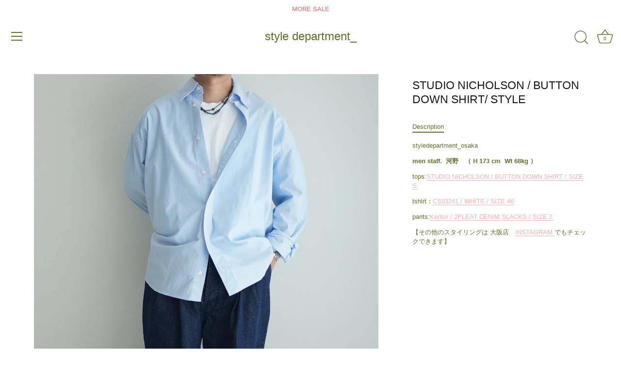

--- FILE ---
content_type: text/html; charset=utf-8
request_url: https://styledepartment-store.com/collections/studio-nicholson-style/products/studio-nicholson-button-down-shirt-style
body_size: 40905
content:
<!doctype html>
<html class="no-js" lang="ja">
<head>
  <!-- Showcase 7.1.4 -->

  <meta charset="utf-8" />
<meta name="viewport" content="width=device-width,initial-scale=1.0" />
<meta http-equiv="X-UA-Compatible" content="IE=edge">

<link rel="preconnect" href="https://cdn.shopify.com" crossorigin>
<link rel="preconnect" href="https://fonts.shopify.com" crossorigin>
<link rel="preconnect" href="https://monorail-edge.shopifysvc.com"><link rel="preload" href="//styledepartment-store.com/cdn/shop/t/19/assets/vendor.min.js?v=36987075639955835061728274971" as="script">
<link rel="preload" href="//styledepartment-store.com/cdn/shop/t/19/assets/theme.js?v=157237073689713580171728274971" as="script"><link rel="canonical" href="https://styledepartment-store.com/products/studio-nicholson-button-down-shirt-style" /><meta name="description" content="styledepartment_osaka men staff.  河野　（ H 173 cm  Wt 68kg ） tops:STUDIO NICHOLSON / BUTTON DOWN SHIRT / SIZE S tshirt：CS03241 / WHITE / SIZE 46 pants:Kontor / 2PLEAT DENIM SLACKS / SIZE２ 【その他のスタイリングは 大阪店　INSTAGRAM でもチェックできます】">
<style>
    
    
    
    
    
    
    
    
    
    
  </style>

  <meta name="theme-color" content="#635e5e">

  <title>
    STUDIO NICHOLSON（スタジオニコルソン） / BUTTON DOWN SHIRT / STYLE &ndash; style department_
  </title>

  <meta property="og:site_name" content="style department_">
<meta property="og:url" content="https://styledepartment-store.com/products/studio-nicholson-button-down-shirt-style">
<meta property="og:title" content="STUDIO NICHOLSON（スタジオニコルソン） / BUTTON DOWN SHIRT / STYLE">
<meta property="og:type" content="product">
<meta property="og:description" content="styledepartment_osaka men staff.  河野　（ H 173 cm  Wt 68kg ） tops:STUDIO NICHOLSON / BUTTON DOWN SHIRT / SIZE S tshirt：CS03241 / WHITE / SIZE 46 pants:Kontor / 2PLEAT DENIM SLACKS / SIZE２ 【その他のスタイリングは 大阪店　INSTAGRAM でもチェックできます】"><meta property="og:image" content="http://styledepartment-store.com/cdn/shop/files/DSC07523_156caa86-d30a-4169-992d-6a3f72b7afd3_1200x1200.jpg?v=1718096239">
  <meta property="og:image:secure_url" content="https://styledepartment-store.com/cdn/shop/files/DSC07523_156caa86-d30a-4169-992d-6a3f72b7afd3_1200x1200.jpg?v=1718096239">
  <meta property="og:image:width" content="1895">
  <meta property="og:image:height" content="2842"><meta property="og:price:amount" content="0">
  <meta property="og:price:currency" content="JPY"><meta name="twitter:card" content="summary_large_image">
<meta name="twitter:title" content="STUDIO NICHOLSON（スタジオニコルソン） / BUTTON DOWN SHIRT / STYLE">
<meta name="twitter:description" content="styledepartment_osaka men staff.  河野　（ H 173 cm  Wt 68kg ） tops:STUDIO NICHOLSON / BUTTON DOWN SHIRT / SIZE S tshirt：CS03241 / WHITE / SIZE 46 pants:Kontor / 2PLEAT DENIM SLACKS / SIZE２ 【その他のスタイリングは 大阪店　INSTAGRAM でもチェックできます】">


  <style data-shopify>
    :root {
      --viewport-height: 100vh;
      --viewport-height-first-section: 100vh;
      --nav-height: 0;
    }
  </style>

  <link href="//styledepartment-store.com/cdn/shop/t/19/assets/styles.css?v=162758269021933423591759307180" rel="stylesheet" type="text/css" media="all" />

  <script>window.performance && window.performance.mark && window.performance.mark('shopify.content_for_header.start');</script><meta name="facebook-domain-verification" content="5z33rvx5v1l2uqvnsdrjzhosluli2t">
<meta name="facebook-domain-verification" content="2jkr4kpqkw052gbiv5iqrygjpoyr4v">
<meta name="facebook-domain-verification" content="mg2z7wosbdg0lu1tmj0sct63cmrsj6">
<meta name="google-site-verification" content="IaNuwrR1eq-Jsmh8sEvzk5tdGG6Re4VoDoF8pAPKn2U">
<meta id="shopify-digital-wallet" name="shopify-digital-wallet" content="/29812359273/digital_wallets/dialog">
<meta name="shopify-checkout-api-token" content="c4f7abe1a5fa29e393015c0e2c0f21cf">
<meta id="in-context-paypal-metadata" data-shop-id="29812359273" data-venmo-supported="false" data-environment="production" data-locale="ja_JP" data-paypal-v4="true" data-currency="JPY">
<link rel="alternate" type="application/json+oembed" href="https://styledepartment-store.com/products/studio-nicholson-button-down-shirt-style.oembed">
<script async="async" src="/checkouts/internal/preloads.js?locale=ja-JP"></script>
<link rel="preconnect" href="https://shop.app" crossorigin="anonymous">
<script async="async" src="https://shop.app/checkouts/internal/preloads.js?locale=ja-JP&shop_id=29812359273" crossorigin="anonymous"></script>
<script id="apple-pay-shop-capabilities" type="application/json">{"shopId":29812359273,"countryCode":"JP","currencyCode":"JPY","merchantCapabilities":["supports3DS"],"merchantId":"gid:\/\/shopify\/Shop\/29812359273","merchantName":"style department_","requiredBillingContactFields":["postalAddress","email"],"requiredShippingContactFields":["postalAddress","email"],"shippingType":"shipping","supportedNetworks":["visa","masterCard","amex","jcb","discover"],"total":{"type":"pending","label":"style department_","amount":"1.00"},"shopifyPaymentsEnabled":true,"supportsSubscriptions":true}</script>
<script id="shopify-features" type="application/json">{"accessToken":"c4f7abe1a5fa29e393015c0e2c0f21cf","betas":["rich-media-storefront-analytics"],"domain":"styledepartment-store.com","predictiveSearch":false,"shopId":29812359273,"locale":"ja"}</script>
<script>var Shopify = Shopify || {};
Shopify.shop = "hirokasuyama.myshopify.com";
Shopify.locale = "ja";
Shopify.currency = {"active":"JPY","rate":"1.0"};
Shopify.country = "JP";
Shopify.theme = {"name":"NEW 7.14","id":171920589098,"schema_name":"Showcase","schema_version":"7.1.4","theme_store_id":677,"role":"main"};
Shopify.theme.handle = "null";
Shopify.theme.style = {"id":null,"handle":null};
Shopify.cdnHost = "styledepartment-store.com/cdn";
Shopify.routes = Shopify.routes || {};
Shopify.routes.root = "/";</script>
<script type="module">!function(o){(o.Shopify=o.Shopify||{}).modules=!0}(window);</script>
<script>!function(o){function n(){var o=[];function n(){o.push(Array.prototype.slice.apply(arguments))}return n.q=o,n}var t=o.Shopify=o.Shopify||{};t.loadFeatures=n(),t.autoloadFeatures=n()}(window);</script>
<script>
  window.ShopifyPay = window.ShopifyPay || {};
  window.ShopifyPay.apiHost = "shop.app\/pay";
  window.ShopifyPay.redirectState = null;
</script>
<script id="shop-js-analytics" type="application/json">{"pageType":"product"}</script>
<script defer="defer" async type="module" src="//styledepartment-store.com/cdn/shopifycloud/shop-js/modules/v2/client.init-shop-cart-sync_CHE6QNUr.ja.esm.js"></script>
<script defer="defer" async type="module" src="//styledepartment-store.com/cdn/shopifycloud/shop-js/modules/v2/chunk.common_D98kRh4-.esm.js"></script>
<script defer="defer" async type="module" src="//styledepartment-store.com/cdn/shopifycloud/shop-js/modules/v2/chunk.modal_BNwoMci-.esm.js"></script>
<script type="module">
  await import("//styledepartment-store.com/cdn/shopifycloud/shop-js/modules/v2/client.init-shop-cart-sync_CHE6QNUr.ja.esm.js");
await import("//styledepartment-store.com/cdn/shopifycloud/shop-js/modules/v2/chunk.common_D98kRh4-.esm.js");
await import("//styledepartment-store.com/cdn/shopifycloud/shop-js/modules/v2/chunk.modal_BNwoMci-.esm.js");

  window.Shopify.SignInWithShop?.initShopCartSync?.({"fedCMEnabled":true,"windoidEnabled":true});

</script>
<script>
  window.Shopify = window.Shopify || {};
  if (!window.Shopify.featureAssets) window.Shopify.featureAssets = {};
  window.Shopify.featureAssets['shop-js'] = {"shop-cart-sync":["modules/v2/client.shop-cart-sync_Fn6E0AvD.ja.esm.js","modules/v2/chunk.common_D98kRh4-.esm.js","modules/v2/chunk.modal_BNwoMci-.esm.js"],"init-fed-cm":["modules/v2/client.init-fed-cm_sYFpctDP.ja.esm.js","modules/v2/chunk.common_D98kRh4-.esm.js","modules/v2/chunk.modal_BNwoMci-.esm.js"],"shop-toast-manager":["modules/v2/client.shop-toast-manager_Cm6TtnXd.ja.esm.js","modules/v2/chunk.common_D98kRh4-.esm.js","modules/v2/chunk.modal_BNwoMci-.esm.js"],"init-shop-cart-sync":["modules/v2/client.init-shop-cart-sync_CHE6QNUr.ja.esm.js","modules/v2/chunk.common_D98kRh4-.esm.js","modules/v2/chunk.modal_BNwoMci-.esm.js"],"shop-button":["modules/v2/client.shop-button_CZ95wHjv.ja.esm.js","modules/v2/chunk.common_D98kRh4-.esm.js","modules/v2/chunk.modal_BNwoMci-.esm.js"],"init-windoid":["modules/v2/client.init-windoid_BTB72QS9.ja.esm.js","modules/v2/chunk.common_D98kRh4-.esm.js","modules/v2/chunk.modal_BNwoMci-.esm.js"],"shop-cash-offers":["modules/v2/client.shop-cash-offers_BFHBnhKY.ja.esm.js","modules/v2/chunk.common_D98kRh4-.esm.js","modules/v2/chunk.modal_BNwoMci-.esm.js"],"pay-button":["modules/v2/client.pay-button_DTH50Rzq.ja.esm.js","modules/v2/chunk.common_D98kRh4-.esm.js","modules/v2/chunk.modal_BNwoMci-.esm.js"],"init-customer-accounts":["modules/v2/client.init-customer-accounts_BUGn0cIS.ja.esm.js","modules/v2/client.shop-login-button_B-yi3nMN.ja.esm.js","modules/v2/chunk.common_D98kRh4-.esm.js","modules/v2/chunk.modal_BNwoMci-.esm.js"],"avatar":["modules/v2/client.avatar_BTnouDA3.ja.esm.js"],"checkout-modal":["modules/v2/client.checkout-modal_B9SXRRFG.ja.esm.js","modules/v2/chunk.common_D98kRh4-.esm.js","modules/v2/chunk.modal_BNwoMci-.esm.js"],"init-shop-for-new-customer-accounts":["modules/v2/client.init-shop-for-new-customer-accounts_CoX20XDP.ja.esm.js","modules/v2/client.shop-login-button_B-yi3nMN.ja.esm.js","modules/v2/chunk.common_D98kRh4-.esm.js","modules/v2/chunk.modal_BNwoMci-.esm.js"],"init-customer-accounts-sign-up":["modules/v2/client.init-customer-accounts-sign-up_CSeMJfz-.ja.esm.js","modules/v2/client.shop-login-button_B-yi3nMN.ja.esm.js","modules/v2/chunk.common_D98kRh4-.esm.js","modules/v2/chunk.modal_BNwoMci-.esm.js"],"init-shop-email-lookup-coordinator":["modules/v2/client.init-shop-email-lookup-coordinator_DazyVOqY.ja.esm.js","modules/v2/chunk.common_D98kRh4-.esm.js","modules/v2/chunk.modal_BNwoMci-.esm.js"],"shop-follow-button":["modules/v2/client.shop-follow-button_DjSWKMco.ja.esm.js","modules/v2/chunk.common_D98kRh4-.esm.js","modules/v2/chunk.modal_BNwoMci-.esm.js"],"shop-login-button":["modules/v2/client.shop-login-button_B-yi3nMN.ja.esm.js","modules/v2/chunk.common_D98kRh4-.esm.js","modules/v2/chunk.modal_BNwoMci-.esm.js"],"shop-login":["modules/v2/client.shop-login_BdZnYXk6.ja.esm.js","modules/v2/chunk.common_D98kRh4-.esm.js","modules/v2/chunk.modal_BNwoMci-.esm.js"],"lead-capture":["modules/v2/client.lead-capture_emq1eXKF.ja.esm.js","modules/v2/chunk.common_D98kRh4-.esm.js","modules/v2/chunk.modal_BNwoMci-.esm.js"],"payment-terms":["modules/v2/client.payment-terms_CeWs54sX.ja.esm.js","modules/v2/chunk.common_D98kRh4-.esm.js","modules/v2/chunk.modal_BNwoMci-.esm.js"]};
</script>
<script id="__st">var __st={"a":29812359273,"offset":32400,"reqid":"46390590-66cd-49d6-8b32-beb4242d4fff-1769669506","pageurl":"styledepartment-store.com\/collections\/studio-nicholson-style\/products\/studio-nicholson-button-down-shirt-style","u":"4a65e4f04e5a","p":"product","rtyp":"product","rid":9296634708266};</script>
<script>window.ShopifyPaypalV4VisibilityTracking = true;</script>
<script id="captcha-bootstrap">!function(){'use strict';const t='contact',e='account',n='new_comment',o=[[t,t],['blogs',n],['comments',n],[t,'customer']],c=[[e,'customer_login'],[e,'guest_login'],[e,'recover_customer_password'],[e,'create_customer']],r=t=>t.map((([t,e])=>`form[action*='/${t}']:not([data-nocaptcha='true']) input[name='form_type'][value='${e}']`)).join(','),a=t=>()=>t?[...document.querySelectorAll(t)].map((t=>t.form)):[];function s(){const t=[...o],e=r(t);return a(e)}const i='password',u='form_key',d=['recaptcha-v3-token','g-recaptcha-response','h-captcha-response',i],f=()=>{try{return window.sessionStorage}catch{return}},m='__shopify_v',_=t=>t.elements[u];function p(t,e,n=!1){try{const o=window.sessionStorage,c=JSON.parse(o.getItem(e)),{data:r}=function(t){const{data:e,action:n}=t;return t[m]||n?{data:e,action:n}:{data:t,action:n}}(c);for(const[e,n]of Object.entries(r))t.elements[e]&&(t.elements[e].value=n);n&&o.removeItem(e)}catch(o){console.error('form repopulation failed',{error:o})}}const l='form_type',E='cptcha';function T(t){t.dataset[E]=!0}const w=window,h=w.document,L='Shopify',v='ce_forms',y='captcha';let A=!1;((t,e)=>{const n=(g='f06e6c50-85a8-45c8-87d0-21a2b65856fe',I='https://cdn.shopify.com/shopifycloud/storefront-forms-hcaptcha/ce_storefront_forms_captcha_hcaptcha.v1.5.2.iife.js',D={infoText:'hCaptchaによる保護',privacyText:'プライバシー',termsText:'利用規約'},(t,e,n)=>{const o=w[L][v],c=o.bindForm;if(c)return c(t,g,e,D).then(n);var r;o.q.push([[t,g,e,D],n]),r=I,A||(h.body.append(Object.assign(h.createElement('script'),{id:'captcha-provider',async:!0,src:r})),A=!0)});var g,I,D;w[L]=w[L]||{},w[L][v]=w[L][v]||{},w[L][v].q=[],w[L][y]=w[L][y]||{},w[L][y].protect=function(t,e){n(t,void 0,e),T(t)},Object.freeze(w[L][y]),function(t,e,n,w,h,L){const[v,y,A,g]=function(t,e,n){const i=e?o:[],u=t?c:[],d=[...i,...u],f=r(d),m=r(i),_=r(d.filter((([t,e])=>n.includes(e))));return[a(f),a(m),a(_),s()]}(w,h,L),I=t=>{const e=t.target;return e instanceof HTMLFormElement?e:e&&e.form},D=t=>v().includes(t);t.addEventListener('submit',(t=>{const e=I(t);if(!e)return;const n=D(e)&&!e.dataset.hcaptchaBound&&!e.dataset.recaptchaBound,o=_(e),c=g().includes(e)&&(!o||!o.value);(n||c)&&t.preventDefault(),c&&!n&&(function(t){try{if(!f())return;!function(t){const e=f();if(!e)return;const n=_(t);if(!n)return;const o=n.value;o&&e.removeItem(o)}(t);const e=Array.from(Array(32),(()=>Math.random().toString(36)[2])).join('');!function(t,e){_(t)||t.append(Object.assign(document.createElement('input'),{type:'hidden',name:u})),t.elements[u].value=e}(t,e),function(t,e){const n=f();if(!n)return;const o=[...t.querySelectorAll(`input[type='${i}']`)].map((({name:t})=>t)),c=[...d,...o],r={};for(const[a,s]of new FormData(t).entries())c.includes(a)||(r[a]=s);n.setItem(e,JSON.stringify({[m]:1,action:t.action,data:r}))}(t,e)}catch(e){console.error('failed to persist form',e)}}(e),e.submit())}));const S=(t,e)=>{t&&!t.dataset[E]&&(n(t,e.some((e=>e===t))),T(t))};for(const o of['focusin','change'])t.addEventListener(o,(t=>{const e=I(t);D(e)&&S(e,y())}));const B=e.get('form_key'),M=e.get(l),P=B&&M;t.addEventListener('DOMContentLoaded',(()=>{const t=y();if(P)for(const e of t)e.elements[l].value===M&&p(e,B);[...new Set([...A(),...v().filter((t=>'true'===t.dataset.shopifyCaptcha))])].forEach((e=>S(e,t)))}))}(h,new URLSearchParams(w.location.search),n,t,e,['guest_login'])})(!0,!0)}();</script>
<script integrity="sha256-4kQ18oKyAcykRKYeNunJcIwy7WH5gtpwJnB7kiuLZ1E=" data-source-attribution="shopify.loadfeatures" defer="defer" src="//styledepartment-store.com/cdn/shopifycloud/storefront/assets/storefront/load_feature-a0a9edcb.js" crossorigin="anonymous"></script>
<script crossorigin="anonymous" defer="defer" src="//styledepartment-store.com/cdn/shopifycloud/storefront/assets/shopify_pay/storefront-65b4c6d7.js?v=20250812"></script>
<script data-source-attribution="shopify.dynamic_checkout.dynamic.init">var Shopify=Shopify||{};Shopify.PaymentButton=Shopify.PaymentButton||{isStorefrontPortableWallets:!0,init:function(){window.Shopify.PaymentButton.init=function(){};var t=document.createElement("script");t.src="https://styledepartment-store.com/cdn/shopifycloud/portable-wallets/latest/portable-wallets.ja.js",t.type="module",document.head.appendChild(t)}};
</script>
<script data-source-attribution="shopify.dynamic_checkout.buyer_consent">
  function portableWalletsHideBuyerConsent(e){var t=document.getElementById("shopify-buyer-consent"),n=document.getElementById("shopify-subscription-policy-button");t&&n&&(t.classList.add("hidden"),t.setAttribute("aria-hidden","true"),n.removeEventListener("click",e))}function portableWalletsShowBuyerConsent(e){var t=document.getElementById("shopify-buyer-consent"),n=document.getElementById("shopify-subscription-policy-button");t&&n&&(t.classList.remove("hidden"),t.removeAttribute("aria-hidden"),n.addEventListener("click",e))}window.Shopify?.PaymentButton&&(window.Shopify.PaymentButton.hideBuyerConsent=portableWalletsHideBuyerConsent,window.Shopify.PaymentButton.showBuyerConsent=portableWalletsShowBuyerConsent);
</script>
<script data-source-attribution="shopify.dynamic_checkout.cart.bootstrap">document.addEventListener("DOMContentLoaded",(function(){function t(){return document.querySelector("shopify-accelerated-checkout-cart, shopify-accelerated-checkout")}if(t())Shopify.PaymentButton.init();else{new MutationObserver((function(e,n){t()&&(Shopify.PaymentButton.init(),n.disconnect())})).observe(document.body,{childList:!0,subtree:!0})}}));
</script>
<link id="shopify-accelerated-checkout-styles" rel="stylesheet" media="screen" href="https://styledepartment-store.com/cdn/shopifycloud/portable-wallets/latest/accelerated-checkout-backwards-compat.css" crossorigin="anonymous">
<style id="shopify-accelerated-checkout-cart">
        #shopify-buyer-consent {
  margin-top: 1em;
  display: inline-block;
  width: 100%;
}

#shopify-buyer-consent.hidden {
  display: none;
}

#shopify-subscription-policy-button {
  background: none;
  border: none;
  padding: 0;
  text-decoration: underline;
  font-size: inherit;
  cursor: pointer;
}

#shopify-subscription-policy-button::before {
  box-shadow: none;
}

      </style>

<script>window.performance && window.performance.mark && window.performance.mark('shopify.content_for_header.end');</script>
<script>
    document.documentElement.className = document.documentElement.className.replace('no-js', 'js');
    window.theme = window.theme || {};
    
      theme.money_format_with_code_preference = "¥{{amount_no_decimals}} ";
    
    theme.money_format = "¥{{amount_no_decimals}}";
    theme.money_container = '.theme-money';
    theme.strings = {
      previous: "Previous",
      next: "Next",
      close: "Close",
      addressError: "Error looking up that address",
      addressNoResults: "No results for that address",
      addressQueryLimit: "You have exceeded the Google API usage limit. Consider upgrading to a \u003ca href=\"https:\/\/developers.google.com\/maps\/premium\/usage-limits\"\u003ePremium Plan\u003c\/a\u003e.",
      authError: "There was a problem authenticating your Google Maps API Key.",
      back: "Back",
      cartConfirmation: "You must agree to the terms and conditions before continuing.",
      loadMore: "Load more",
      infiniteScrollNoMore: "No more results",
      priceNonExistent: "Unavailable",
      buttonDefault: "Add to Cart(カートに入れる）",
      buttonPreorder: "Pre-order",
      buttonNoStock: "Sold out",
      buttonNoVariant: "Unavailable",
      variantNoStock: "Sold out",
      unitPriceSeparator: " \/ ",
      colorBoxPrevious: "Previous",
      colorBoxNext: "Next",
      colorBoxClose: "Close",
      navigateHome: "Home",
      productAddingToCart: "Adding",
      productAddedToCart: "Added to cart",
      popupWasAdded: "was added to your cart",
      popupCheckout: "Checkout",
      popupContinueShopping: "Continue shopping",
      onlyXLeft: "[[ quantity ]] in stock",
      priceSoldOut: "Sold Out",
      inventoryLowStock: "Low stock",
      inventoryInStock: "In stock",
      loading: "Loading...",
      viewCart: "View cart",
      page: "Page {{ page }}",
      imageSlider: "Image slider",
      clearAll: "Clear all"
    };
    theme.routes = {
      root_url: '/',
      cart_url: '/cart',
      cart_add_url: '/cart/add',
      cart_change_url: '/cart/change',
      cart_update_url: '/cart/update.js',
      checkout: '/checkout'
    };
    theme.settings = {
      animationEnabledDesktop: true,
      animationEnabledMobile: true
    };

    theme.checkViewportFillers = function(){
      var toggleState = false;
      var elPageContent = document.getElementById('page-content');
      if(elPageContent) {
        var elOverlapSection = elPageContent.querySelector('.header-overlap-section');
        if (elOverlapSection) {
          var padding = parseInt(getComputedStyle(elPageContent).getPropertyValue('padding-top'));
          toggleState = ((Math.round(elOverlapSection.offsetTop) - padding) === 0);
        }
      }
      if(toggleState) {
        document.getElementsByTagName('body')[0].classList.add('header-section-overlap');
      } else {
        document.getElementsByTagName('body')[0].classList.remove('header-section-overlap');
      }
    };

    theme.assessAltLogo = function(){
      var elsOverlappers = document.querySelectorAll('.needs-alt-logo');
      var useAltLogo = false;
      if(elsOverlappers.length) {
        var elSiteControl = document.querySelector('#site-control');
        var elSiteControlInner = document.querySelector('#site-control .site-control__inner');
        var headerMid = elSiteControlInner.offsetTop + elSiteControl.offsetTop + elSiteControlInner.offsetHeight / 2;
        Array.prototype.forEach.call(elsOverlappers, function(el, i){
          var thisTop = el.getBoundingClientRect().top;
          var thisBottom = thisTop + el.offsetHeight;
          if(headerMid > thisTop && headerMid < thisBottom) {
            useAltLogo = true;
            return false;
          }
        });
      }
      if(useAltLogo) {
        document.getElementsByTagName('body')[0].classList.add('use-alt-logo');
      } else {
        document.getElementsByTagName('body')[0].classList.remove('use-alt-logo');
      }
    };
  </script>

<!-- BEGIN app block: shopify://apps/microsoft-clarity/blocks/clarity_js/31c3d126-8116-4b4a-8ba1-baeda7c4aeea -->
<script type="text/javascript">
  (function (c, l, a, r, i, t, y) {
    c[a] = c[a] || function () { (c[a].q = c[a].q || []).push(arguments); };
    t = l.createElement(r); t.async = 1; t.src = "https://www.clarity.ms/tag/" + i + "?ref=shopify";
    y = l.getElementsByTagName(r)[0]; y.parentNode.insertBefore(t, y);

    c.Shopify.loadFeatures([{ name: "consent-tracking-api", version: "0.1" }], error => {
      if (error) {
        console.error("Error loading Shopify features:", error);
        return;
      }

      c[a]('consentv2', {
        ad_Storage: c.Shopify.customerPrivacy.marketingAllowed() ? "granted" : "denied",
        analytics_Storage: c.Shopify.customerPrivacy.analyticsProcessingAllowed() ? "granted" : "denied",
      });
    });

    l.addEventListener("visitorConsentCollected", function (e) {
      c[a]('consentv2', {
        ad_Storage: e.detail.marketingAllowed ? "granted" : "denied",
        analytics_Storage: e.detail.analyticsAllowed ? "granted" : "denied",
      });
    });
  })(window, document, "clarity", "script", "tv3pckm009");
</script>



<!-- END app block --><!-- BEGIN app block: shopify://apps/multi-location-inv/blocks/app-embed/982328e1-99f7-4a7e-8266-6aed71bf0021 -->


  
    <script src="https://cdn.shopify.com/extensions/019be161-3f1a-74f4-8ee1-1259a3f10fbc/inventory-info-theme-exrtensions-181/assets/common.bundle.js"></script>
  

<style>
  .iia-icon svg{height:18px;width:18px}.iia-disabled-button{pointer-events:none}.iia-hidden {display: none;}
</style>
<script>
      window.inventoryInfo = window.inventoryInfo || {};
      window.inventoryInfo.shop = window.inventoryInfo.shop || {};
      window.inventoryInfo.shop.shopifyDomain = 'hirokasuyama.myshopify.com';
      window.inventoryInfo.shop.locale = 'ja';
      window.inventoryInfo.pageType = 'product';
      
        window.inventoryInfo.settings = {"hideBorders":true,"css":".iia-container%7B%0A%20%20margin%3A%200%200%2030px%200%3B%0A%20%20padding%3A%2020px%20%2020px%3B%0A%20%20background%3A%20%23f6f6f6%3B%0A%7D%0A%0A.iia-header%7B%0Amargin%3A%200%3B%0A%7D%0A%0A.iia-header-container%7B%0A%7D%0A%0A.iia-header-container%20.iia-icon%7B%0A%20%20display%3A%20none%3B%0A%7D%0A%0A.iia-chevron%7B%0Awidth%3A%2016px%3B%0Aheight%3A%2016px%3B%0Abackground-size%3A%2016px%3B%0A%7D%0A%0A.iia-header-container%20.iia-header%7B%0Afont-size%3A%200.8em%3B%0Afont-weight%3A%20400%3B%0A%7D%0A%0A.iia-details-container%7B%0A%7D%0A%0A.iia-details-container%20.iia-list%7B%0A%20%20border%3A%20none%3B%0A%7D%0A%0A.iia-details-container%20.iia-list%20.iia-list-item%7B%0A%20%20margin%3A%200%200%2030px%200%3B%0A%20%20padding%3A%200%3B%0A%7D%0A%0A.iia-details-container%20.iia-list%20.iia-list-item%3Afirst-child%7B%0A%20%20padding%3A%2020px%200%200%200%3B%0A%7D%0A%0A.iia-details-container%20.iia-list%20.iia-list-item%3Alast-child%7B%0A%20%20margin%3A%200%3B%0A%7D%0A%0A.iia-groupby-header-container%7B%0A%20%20margin%3A%200%200%2010px%200%3B%0A%7D%0A%0A.iia-name%7B%0A%7D%0A%0A.iia-stock-threshold%7B%0A%7D%0A%0A.iia-id-97866809642%7B%0Adisplay%3A%20none%3B%0A%7D%0A%0A.iia-footer%7B%0Afont-size%3A%200.75em%3B%0A%7D","clickablePhone":true,"expandable":true,"hideLocationDetails":true,"groupedByLocation":true,"uiEnabled":true,"stockMessageRules":[{"msg":"{{name}} - {{threshold-message}}","qty":0,"threshold":"Sold Out","operator":"<=","thresholdColor":"#dc5050"},{"msg":"{{name}} - {{threshold-message}}","qty":1,"threshold":"In stock","operator":">=","thresholdColor":"#5f5f5f"}],"header":"店舗在庫をみる","description":"※ 売り切れやお取り置きの可能性がありますので、ご利用店舗までお問い合わせください<br>style department_: 03-6804-9078<br>style department_ osaka: 06-6110-5153","threshold":true,"showOnSoldOut":true};
        
          window.inventoryInfo.locationSettings = {"details":[{"id":36994875497,"note":""}]};
        
      
      
</script>


  
 

 


  <script> 
      window.inventoryInfo = window.inventoryInfo || {};
      window.inventoryInfo.product = window.inventoryInfo.product || {}
      window.inventoryInfo.product.title = "STUDIO NICHOLSON / BUTTON DOWN SHIRT/ STYLE";
      window.inventoryInfo.product.handle = "studio-nicholson-button-down-shirt-style";
      window.inventoryInfo.product.id = 9296634708266;
      window.inventoryInfo.product.selectedVairant = 48691015123242;
      window.inventoryInfo.product.defaultVariantOnly = true
      window.inventoryInfo.markets = window.inventoryInfo.markets || {};
      window.inventoryInfo.markets.isoCode = 'JP';
      window.inventoryInfo.product.variants = window.inventoryInfo.product.variants || []; 
      
          window.inventoryInfo.product.variants.push({id:48691015123242, 
                                                      title:"Default Title", 
                                                      available:true,
                                                      incoming: false,
                                                      incomingDate: null
                                                     });
      
       
    </script>

    


 
 
    
      <script src="https://cdn.shopify.com/extensions/019be161-3f1a-74f4-8ee1-1259a3f10fbc/inventory-info-theme-exrtensions-181/assets/main.bundle.js"></script>
    

<!-- END app block --><!-- BEGIN app block: shopify://apps/powerful-form-builder/blocks/app-embed/e4bcb1eb-35b2-42e6-bc37-bfe0e1542c9d --><script type="text/javascript" hs-ignore data-cookieconsent="ignore">
  var Globo = Globo || {};
  var globoFormbuilderRecaptchaInit = function(){};
  var globoFormbuilderHcaptchaInit = function(){};
  window.Globo.FormBuilder = window.Globo.FormBuilder || {};
  window.Globo.FormBuilder.shop = {"configuration":{"money_format":"¥{{amount_no_decimals}}"},"pricing":{"features":{"bulkOrderForm":true,"cartForm":true,"fileUpload":30,"removeCopyright":true,"restrictedEmailDomains":false,"metrics":true}},"settings":{"copyright":"Powered by <a href=\"https://globosoftware.net\" target=\"_blank\">Globo</a> <a href=\"https://apps.shopify.com/form-builder-contact-form\" target=\"_blank\">Form</a>","hideWaterMark":false,"reCaptcha":{"recaptchaType":"v2","siteKey":false,"languageCode":"en"},"hCaptcha":{"siteKey":false},"scrollTop":false,"customCssCode":".globo-form .overlay {\n  bottom: unset !important;\n}\n\n.globo-form-app {\n  overflow: auto !important;\n}","customCssEnabled":true,"additionalColumns":[]},"encryption_form_id":1,"url":"https://app.powerfulform.com/","CDN_URL":"https://dxo9oalx9qc1s.cloudfront.net","app_id":"1783207"};

  if(window.Globo.FormBuilder.shop.settings.customCssEnabled && window.Globo.FormBuilder.shop.settings.customCssCode){
    const customStyle = document.createElement('style');
    customStyle.type = 'text/css';
    customStyle.innerHTML = window.Globo.FormBuilder.shop.settings.customCssCode;
    document.head.appendChild(customStyle);
  }

  window.Globo.FormBuilder.forms = [];
    
      
      
      
      window.Globo.FormBuilder.forms[22932] = {"22932":{"elements":[{"id":"group-1","type":"group","label":"Page 1","description":"","elements":[{"id":"select-1","type":"select","label":{"en":"Payment (お支払い方法を選んでください）","ja":"Payment "},"placeholder":{"en":"Please select","ja":"お支払い方法を選んでください"},"options":[{"label":{"en":"Card (カード）"},"value":"Card (カード）"},{"label":{"en":"Cash（現金振り込み）"},"value":"Cash（現金振り込み）"},{"label":{"ja":"Apple pay　（アップル ペイ）","zh-CN":"Option 4"},"value":"Apple pay　（アップル ペイ）"},{"label":{"ja":"shop pay　（ショップ ペイ）","zh-CN":"Option 5"},"value":"shop pay　（ショップ ペイ）"},{"label":{"ja":"gogle pay　（グーグル ペイ）","zh-CN":"Option 6"},"value":"gogle pay　（グーグル ペイ）"}],"defaultOption":"","description":{"en":"＝Card payment can be made on the web.（WEB上でカード決済ができます）＝We will later issue and send you an invoice that you can settle on the web.　(後ほどWEB上で決済できる請求書を発行してお送りいたします。)　　","ja":"We will later issue and send you an invoice that you can settle on the web.　(後ほどWEB上で決済できる請求書を発行してお送りいたします。)　　"},"hideLabel":false,"keepPositionLabel":false,"columnWidth":100,"displayDisjunctive":false,"required":true,"selectWithSearch":false,"inputIcon":"\u003csvg xmlns=\"http:\/\/www.w3.org\/2000\/svg\" viewBox=\"0 0 20 20\"\u003e\u003cpath d=\"M7.436 6.506a.75.75 0 0 1 1.058-.07l1.506 1.317 1.506-1.317a.75.75 0 0 1 .988 1.128l-1.744 1.526v.41h1.25a.75.75 0 0 1 0 1.5h-1.25v.5h1.25a.75.75 0 0 1 0 1.5h-1.25v.5a.75.75 0 0 1-1.5 0v-.5h-1.25a.75.75 0 0 1 0-1.5h1.25v-.5h-1.25a.75.75 0 0 1 0-1.5h1.25v-.41l-1.744-1.526a.75.75 0 0 1-.07-1.058Z\"\/\u003e\u003cpath fill-rule=\"evenodd\" d=\"M10 3a7 7 0 1 0 0 14 7 7 0 0 0 0-14Zm-5.5 7a5.5 5.5 0 1 1 11 0 5.5 5.5 0 0 1-11 0Z\"\/\u003e\u003c\/svg\u003e","ifHideLabel":false},{"id":"text","type":"text","label":"Your Name","placeholder":"名前","description":null,"hideLabel":false,"required":true,"columnWidth":50,"conditionalField":false},{"id":"email","type":"email","label":"Email","placeholder":"メール","description":{"en":"Please be careful of input errors.(入力ミスにご注意下さい)"},"hideLabel":false,"required":true,"columnWidth":50,"conditionalField":false},{"id":"phone-1","type":"phone","label":"Phone","placeholder":"電話番号","description":"","validatePhone":false,"onlyShowFlag":false,"defaultCountryCode":"us","limitCharacters":false,"characters":100,"hideLabel":false,"keepPositionLabel":false,"columnWidth":50,"required":true,"conditionalField":false},{"id":"number-1","type":"number","label":{"en":"Post code"},"placeholder":{"en":"郵便番号"},"description":{"en":""},"limitCharacters":false,"characters":100,"hideLabel":false,"keepPositionLabel":false,"columnWidth":50,"required":true,"conditionalField":false},{"id":"textarea-1","type":"textarea","label":"Address","placeholder":"住所","description":"","limitCharacters":false,"characters":100,"hideLabel":false,"keepPositionLabel":false,"columnWidth":100,"required":true,"conditionalField":false},{"id":"text-2","type":"text","label":"Item name","placeholder":"商品名","description":{"ja":"*２点以上のご購入は下記項目に記載ください。","zh-CN":"*２点以上のご購入は下記項目に記載ください。"},"limitCharacters":false,"characters":100,"hideLabel":false,"keepPositionLabel":false,"columnWidth":100,"required":true,"conditionalField":false},{"id":"text-3","type":"text","label":"color","placeholder":" 色","description":"","limitCharacters":false,"characters":100,"hideLabel":false,"keepPositionLabel":false,"columnWidth":50,"required":true,"conditionalField":false},{"id":"text-4","type":"text","label":"Size","placeholder":"サイズ","description":"","limitCharacters":false,"characters":100,"hideLabel":false,"keepPositionLabel":false,"columnWidth":50,"required":true,"conditionalField":false},{"id":"textarea-3","type":"textarea","label":"Purchase of second item or more is listed here (item name\/color\/size)","placeholder":{"en":"2点以上の購入はこちらに記載 (アイテム名／サイズ／色）","ja":"2点以上の購入はこちらに記載 (アイテム名／サイズ／色）"},"description":{"ja":"＊STILL BY HAND以外のブランドも上記に（ブランド\/アイテム名\/サイズ\/色）記載頂けましたら、同時に発送可能です","zh-CN":"＊STILL BY HAND以外のブランドも上記に（ブランド\/アイテム名\/サイズ\/色）記載頂けましたら、同時に発送可能です"},"limitCharacters":false,"characters":100,"hideLabel":false,"keepPositionLabel":false,"columnWidth":100,"conditionalField":false,"required":false},{"id":"heading-1","type":"heading","heading":{"ja":"配送について","zh-CN":"配送について"},"caption":{"ja":"","zh-CN":""},"columnWidth":33.33,"displayType":"show","displayDisjunctive":false,"conditionalField":false,"displayRules":[{"field":"","relation":"equal","condition":""}],"hidden":true},{"id":"html-1","type":"html","html":{"ja":"\u003cp\u003e\u003cstrong\u003e【配送について】\u003c\/strong\u003e\u003cbr\u003e通常配送料は全国一律\u003cstrong\u003e660円（税込）\u003c\/strong\u003eです。\u003cbr\u003e\nただし、合計16,500円（税込）以上のご購入で送料無料となります。\u003c\/p\u003e\n\n\u003cp\u003eまた、クロネコゆうパケットをご利用いただくと、規定サイズ内の商品に限り、\u003cbr\u003e全国一律\u003cstrong\u003e330円（税込）\u003c\/strong\u003eで配送可能です。\u003c\/p\u003e\n","zh-CN":"\u003cp\u003e\u003cstrong\u003e【配送について】\u003c\/strong\u003e\u003cbr\u003e通常配送料は全国一律\u003cstrong\u003e660円（税込）\u003c\/strong\u003eです。\u003cbr\u003e\nただし、合計16,500円（税込）以上のご購入で送料無料となります。\u003c\/p\u003e\n\n\u003cp\u003eまた、クロネコゆうパケットをご利用いただくと、規定サイズ内の商品に限り、\u003cbr\u003e全国一律\u003cstrong\u003e330円（税込）\u003c\/strong\u003eで配送可能です。\u003c\/p\u003e\n"},"columnWidth":100,"displayType":"show","displayDisjunctive":false,"conditionalField":false},{"id":"paragraph-1","type":"paragraph","text":{"en":"\u003cp\u003e国内配送（Domestic Delivery）・・全国一律 660円 （税込）\u003c\/p\u003e\u003cp\u003e税抜15,000円以上のご購入で送料無料となります。\u003c\/p\u003e\u003cp\u003eこちらから\u003cspan style=\"color: rgb(0, 102, 204);\"\u003e[ \u003c\/span\u003e\u003ca href=\"https:\/\/styledepartment-store.com\/policies\/legal-notice\" rel=\"noopener noreferrer\" target=\"_blank\" style=\"color: rgb(0, 102, 204);\"\u003eST﻿ORE POLICY\u003c\/a\u003e\u003cspan style=\"color: rgb(0, 102, 204);\"\u003e ]\u003c\/span\u003eをご確認ください\u003c\/p\u003e","ja":"\u003cp\u003e【配送について】\u003c\/p\u003e\u003cp\u003e・通常配送料は全国一律660円（税込）です。\u003c\/p\u003e\u003cp\u003eただし、合計16,500円（税込）以上のご購入で送料無料となります。\u003c\/p\u003e\u003cp\u003eまた、クロネコゆうパケットをご利用いただくと、規定サイズ内の商品に限り、\u003c\/p\u003e\u003cp\u003e全国一律330円（税込）で配送可能です。\u003c\/p\u003e"},"columnWidth":100,"displayDisjunctive":false,"conditionalField":false,"hidden":true,"displayType":"hide","displayRules":[{"field":"","relation":"equal","condition":""}]},{"id":"radio-1","type":"radio","label":{"ja":"-クロネコゆうパケットをご利用いただくと、規定サイズ内の商品に限り、全国一律330円（税込）で配送可能です。","zh-CN":"-クロネコゆうパケットをご利用いただくと、規定サイズ内の商品に限り、全国一律330円（税込）で配送可能です。"},"options":[{"label":{"ja":"＊ゆうパケット希望の際は印をお願いします","zh-CN":"＊ゆうパケット希望の際は印をお願いします"},"value":"＊ゆうパケット希望の際は印をお願いします"}],"description":{"ja":"","zh-CN":""},"otherOptionLabel":{"ja":"下記内容確認しました。","zh-CN":"下記内容確認しました。"},"otherOptionPlaceholder":"Enter other option","hideLabel":true,"keepPositionLabel":false,"inlineOption":100,"columnWidth":100,"displayType":"show","displayDisjunctive":false,"conditionalField":false,"defaultOption":"ゆうパケットを希望する","otherOption":false,"required":false},{"id":"html-2","type":"html","html":{"ja":"\u003cp\u003e【クロネコゆうパケットの注意点】\u003c\/p\u003e\u003cp\u003e・\u003cb\u003eポスト投函限定\u003c\/b\u003eとなります。\u003c\/p\u003e\n\u003cp\u003e・\u003cb\u003e日時指定はできません\u003c\/b\u003e。\u003c\/p\u003e\n\u003cp\u003e・出荷からお届けまで\u003cb\u003e3日〜1週間程度\u003c\/b\u003eかかります。\u003c\/p\u003e\n\u003cp\u003e・\u003cb\u003e規定サイズに収まらない場合は、\u003c\/b\u003e通常の送料（660円）が適用されます。\u003c\/p\u003e","zh-CN":"\u003cp\u003e【クロネコゆうパケットの注意点】\u003c\/p\u003e\u003cp\u003e・\u003cb\u003eポスト投函限定\u003c\/b\u003eとなります。\u003c\/p\u003e\n\u003cp\u003e・\u003cb\u003e日時指定はできません\u003c\/b\u003e。\u003c\/p\u003e\n\u003cp\u003e・出荷からお届けまで\u003cb\u003e3日〜1週間程度\u003c\/b\u003eかかります。\u003c\/p\u003e\n\u003cp\u003e・\u003cb\u003e規定サイズに収まらない場合は、\u003c\/b\u003e通常の送料（660円）が適用されます。\u003c\/p\u003e"},"columnWidth":100,"displayType":"show","displayDisjunctive":false,"conditionalField":false}]}],"errorMessage":{"required":"Please fill in field ( フィールドに記入してください)","invalid":{"en":"Invalid(無効)"},"invalidEmail":{"en":"Invalid email(無効)"},"invalidURL":{"en":"Invalid URL (無効)"},"fileSizeLimit":"File size limit exceeded","fileNotAllowed":"File extension not allowed","requiredCaptcha":"Please, enter the captcha"},"appearance":{"layout":"boxed","width":600,"style":"flat","mainColor":"rgba(187,179,95,1)","floatingIcon":"\u003csvg aria-hidden=\"true\" focusable=\"false\" data-prefix=\"far\" data-icon=\"envelope\" class=\"svg-inline--fa fa-envelope fa-w-16\" role=\"img\" xmlns=\"http:\/\/www.w3.org\/2000\/svg\" viewBox=\"0 0 512 512\"\u003e\u003cpath fill=\"currentColor\" d=\"M464 64H48C21.49 64 0 85.49 0 112v288c0 26.51 21.49 48 48 48h416c26.51 0 48-21.49 48-48V112c0-26.51-21.49-48-48-48zm0 48v40.805c-22.422 18.259-58.168 46.651-134.587 106.49-16.841 13.247-50.201 45.072-73.413 44.701-23.208.375-56.579-31.459-73.413-44.701C106.18 199.465 70.425 171.067 48 152.805V112h416zM48 400V214.398c22.914 18.251 55.409 43.862 104.938 82.646 21.857 17.205 60.134 55.186 103.062 54.955 42.717.231 80.509-37.199 103.053-54.947 49.528-38.783 82.032-64.401 104.947-82.653V400H48z\"\u003e\u003c\/path\u003e\u003c\/svg\u003e","floatingText":null,"displayOnAllPage":false,"formType":"normalForm","background":"color","backgroundColor":"#fff","descriptionColor":"rgba(91,91,95,1)","headingColor":"rgba(115,169,175,1)","labelColor":"rgba(27,28,29,1)","optionColor":"rgba(230,21,21,1)","paragraphBackground":"rgba(194,168,168,1)","paragraphColor":"rgba(228,219,219,1)","colorScheme":{"solidButton":{"red":187,"green":179,"blue":95,"alpha":1},"solidButtonLabel":{"red":255,"green":255,"blue":255},"text":{"red":27,"green":28,"blue":29,"alpha":1},"outlineButton":{"red":187,"green":179,"blue":95,"alpha":1},"background":{"red":255,"green":255,"blue":255}},"popup_trigger":{"after_scrolling":"25","after_timer":false,"on_exit_intent":false},"imageLayout":"none","position":"half-bottom left","fontSize":"small"},"afterSubmit":{"action":"clearForm","message":{"en":"\u003cp\u003eご注文ありがとうございます！\u003c\/p\u003e\u003cp\u003eThank you for your order!\u003c\/p\u003e\u003cp\u003e\u003cbr\u003e\u003c\/p\u003e\u003cp\u003e24時間以内にお支払いに応じた請求書と在庫の有無をご連絡致します。\u003c\/p\u003e\u003cp\u003eWe will contact you within 24 hours      with an invoice for your payment and  availability.\u003c\/p\u003e\u003cp\u003e\u003cbr\u003e\u003c\/p\u003e\u003cp\u003e*24時間以内に、返信が無い場合は下記アドレスにお問い合わせ下さい。\u003c\/p\u003e\u003cp\u003e*If you do not receive a reply within 24 hours, please contact us at the following address\u003c\/p\u003e\u003cp\u003e\u003cbr\u003e\u003c\/p\u003e\u003cp\u003estyle department_\u003c\/p\u003e\u003cp\u003email : store@styledepartment.jp\u003c\/p\u003e\u003cp\u003eTEL : 03-6804-9078\u003c\/p\u003e","ja":"\u003cp\u003e\u003cbr\u003e\u003c\/p\u003e\u003cp\u003e\u003cstrong\u003e2025年 12月28日から 2026年 1月3日までは年末年始の休暇の為、ご注文いただいた\u003c\/strong\u003e\u003c\/p\u003e\u003cp\u003e\u003cstrong\u003e配送は、2026年 1月4日　より【お支払い順】に順次発送行います。\u003c\/strong\u003e\u003c\/p\u003e\u003cp\u003e\u003cstrong\u003eご注意ください。\u003c\/strong\u003e\u003c\/p\u003e\u003cp\u003e\u003cbr\u003e\u003c\/p\u003e\u003cp\u003e\u003cbr\u003e\u003c\/p\u003e\u003cp\u003eご注文ありがとうございます！\u003c\/p\u003e\u003cp\u003eThank you for your order!\u003c\/p\u003e\u003cp\u003e\u003cbr\u003e\u003c\/p\u003e\u003cp\u003e24時間以内にお支払いに応じた請求書と在庫の有無をご連絡致します。\u003c\/p\u003e\u003cp\u003eWe will contact you within 24 hours with an invoice for your payment and availability.\u003c\/p\u003e\u003cp\u003e\u003cbr\u003e\u003c\/p\u003e\u003cp\u003e*24時間以内に、返信が無い場合は下記アドレスにお問い合わせ下さい。\u003c\/p\u003e\u003cp\u003e*If you do not receive a reply within 24 hours, please contact us at the following address\u003c\/p\u003e\u003cp\u003e\u003cbr\u003e\u003c\/p\u003e\u003cp\u003estyle department_\u003c\/p\u003e\u003cp\u003email : store@styledepartment.jp\u003c\/p\u003e\u003cp\u003eTEL : 03-6804-9078\u003c\/p\u003e"},"redirectUrl":null},"footer":{"description":{"en":"\u003cp\u003eThank you. (ありがとうございます.)\u003c\/p\u003e","ja":"\u003cp\u003e\u0026nbsp;\u003c\/p\u003e\n\u003cp\u003eThank you. (ありがとうございます.)\u003c\/p\u003e"},"previousText":"Previous","nextText":"Next","submitText":"Send（送信）","resetButton":false,"submitFullWidth":true},"header":{"active":true,"title":"STILL BY HAND Order Form","description":{"en":"\u003cp\u003e・下記入力頂いて送信ください\u003c\/p\u003e\u003cp\u003ePlease fill in the form below and send it to us.\u003c\/p\u003e\u003cp\u003e\u003ca href=\"https:\/\/styledepartment-store.com\/account\/login?return_url=%2Faccount\" rel=\"noopener noreferrer\" target=\"_blank\"\u003e・【会員登録】\u003c\/a\u003e　して頂きますと登録内容は自動で入力されます。\u003c\/p\u003e\u003cp\u003eIf you register as a member, 【\u003ca href=\"https:\/\/styledepartment-store.com\/account\/login?return_url=%2Faccount\" rel=\"noopener noreferrer\" target=\"_blank\"\u003eyour registration \u003c\/a\u003e】details will be automatically filled in.\u003c\/p\u003e\u003cp\u003e・日本国外への発送は承っておりません。\u003c\/p\u003e\u003cp\u003e\u003cspan style=\"color: rgb(71, 62, 62);\"\u003eWe do not ship to adresses outside of japan\u003c\/span\u003e\u003c\/p\u003e","ja":"\u003cp\u003e・ご注文のお客様は【下記入力】頂き　【送信】を押してください。\u003c\/p\u003e\n\u003cp\u003ePlease fill in the form below and send it to us.\u003c\/p\u003e\n\u003cp\u003e・日本国外への発送は承っておりません。\u003c\/p\u003e\n\u003cp\u003e\u003cspan style=\"color: rgb(71, 62, 62);\"\u003eWe do not ship to adresses outside of japan\u003c\/span\u003e\u003c\/p\u003e\n\u003cp\u003e\u003cspan style=\"color: rgb(71, 62, 62);\"\u003e\u0026nbsp;\u003c\/span\u003e\u003c\/p\u003e\n\u003cp\u003e\u003ca href=\"https:\/\/styledepartment-store.com\/account\/login?return_url=%2Faccount\" target=\"_blank\" rel=\"noopener noreferrer\"\u003e・【会員登録】\u003c\/a\u003e　して頂きますと登録内容は自動で入力されます。If you register as a member, 【\u003ca href=\"https:\/\/styledepartment-store.com\/account\/login?return_url=%2Faccount\" target=\"_blank\" rel=\"noopener noreferrer\"\u003eyour registration\u0026nbsp;\u003c\/a\u003e】details will be automatically filled in.\u003c\/p\u003e"},"headerAlignment":"left"},"isStepByStepForm":true,"publish":{"requiredLogin":false,"requiredLoginMessage":"Please \u003ca href='\/account\/login' title='login'\u003elogin\u003c\/a\u003e to continue","publishType":"embedCode","selectTime":"forever","setCookie":"1","setCookieHours":"1","setCookieWeeks":"1"},"reCaptcha":{"enable":false,"note":"Please make sure that you have set Google reCaptcha v2 Site key and Secret key in \u003ca href=\"\/admin\/settings\"\u003eSettings\u003c\/a\u003e"},"html":"\n\u003cdiv class=\"globo-form boxed-form globo-form-id-22932 \" data-locale=\"ja\" \u003e\n\n\u003cstyle\u003e\n\n\n    :root .globo-form-app[data-id=\"22932\"]{\n        \n        --gfb-color-solidButton: 187,179,95;\n        --gfb-color-solidButtonColor: rgb(var(--gfb-color-solidButton));\n        --gfb-color-solidButtonLabel: 255,255,255;\n        --gfb-color-solidButtonLabelColor: rgb(var(--gfb-color-solidButtonLabel));\n        --gfb-color-text: 27,28,29;\n        --gfb-color-textColor: rgb(var(--gfb-color-text));\n        --gfb-color-outlineButton: 187,179,95;\n        --gfb-color-outlineButtonColor: rgb(var(--gfb-color-outlineButton));\n        --gfb-color-background: 255,255,255;\n        --gfb-color-backgroundColor: rgb(var(--gfb-color-background));\n        \n        --gfb-main-color: rgba(187,179,95,1);\n        --gfb-primary-color: var(--gfb-color-solidButtonColor, var(--gfb-main-color));\n        --gfb-primary-text-color: var(--gfb-color-solidButtonLabelColor, #FFF);\n        --gfb-form-width: 600px;\n        --gfb-font-family: inherit;\n        --gfb-font-style: inherit;\n        --gfb--image: 40%;\n        --gfb-image-ratio-draft: var(--gfb--image);\n        --gfb-image-ratio: var(--gfb-image-ratio-draft);\n        \n        --gfb-bg-temp-color: #FFF;\n        --gfb-bg-position: ;\n        \n            --gfb-bg-temp-color: #fff;\n        \n        --gfb-bg-color: var(--gfb-color-backgroundColor, var(--gfb-bg-temp-color));\n        \n    }\n    \n.globo-form-id-22932 .globo-form-app{\n    max-width: 600px;\n    width: -webkit-fill-available;\n    \n    background-color: var(--gfb-bg-color);\n    \n    \n}\n\n.globo-form-id-22932 .globo-form-app .globo-heading{\n    color: var(--gfb-color-textColor, rgba(115,169,175,1))\n}\n\n\n.globo-form-id-22932 .globo-form-app .header {\n    text-align:left;\n}\n\n\n.globo-form-id-22932 .globo-form-app .globo-description,\n.globo-form-id-22932 .globo-form-app .header .globo-description{\n    --gfb-color-description: rgba(var(--gfb-color-text), 0.8);\n    color: var(--gfb-color-description, rgba(91,91,95,1));\n}\n.globo-form-id-22932 .globo-form-app .globo-label,\n.globo-form-id-22932 .globo-form-app .globo-form-control label.globo-label,\n.globo-form-id-22932 .globo-form-app .globo-form-control label.globo-label span.label-content{\n    color: var(--gfb-color-textColor, rgba(27,28,29,1));\n    text-align: left;\n}\n.globo-form-id-22932 .globo-form-app .globo-label.globo-position-label{\n    height: 20px !important;\n}\n.globo-form-id-22932 .globo-form-app .globo-form-control .help-text.globo-description,\n.globo-form-id-22932 .globo-form-app .globo-form-control span.globo-description{\n    --gfb-color-description: rgba(var(--gfb-color-text), 0.8);\n    color: var(--gfb-color-description, rgba(91,91,95,1));\n}\n.globo-form-id-22932 .globo-form-app .globo-form-control .checkbox-wrapper .globo-option,\n.globo-form-id-22932 .globo-form-app .globo-form-control .radio-wrapper .globo-option\n{\n    color: var(--gfb-color-textColor, rgba(27,28,29,1));\n}\n.globo-form-id-22932 .globo-form-app .footer,\n.globo-form-id-22932 .globo-form-app .gfb__footer{\n    text-align:;\n}\n.globo-form-id-22932 .globo-form-app .footer button,\n.globo-form-id-22932 .globo-form-app .gfb__footer button{\n    border:1px solid var(--gfb-primary-color);\n    \n        width:100%;\n    \n}\n.globo-form-id-22932 .globo-form-app .footer button.submit,\n.globo-form-id-22932 .globo-form-app .gfb__footer button.submit\n.globo-form-id-22932 .globo-form-app .footer button.checkout,\n.globo-form-id-22932 .globo-form-app .gfb__footer button.checkout,\n.globo-form-id-22932 .globo-form-app .footer button.action.loading .spinner,\n.globo-form-id-22932 .globo-form-app .gfb__footer button.action.loading .spinner{\n    background-color: var(--gfb-primary-color);\n    color : #000000;\n}\n.globo-form-id-22932 .globo-form-app .globo-form-control .star-rating\u003efieldset:not(:checked)\u003elabel:before {\n    content: url('data:image\/svg+xml; utf8, \u003csvg aria-hidden=\"true\" focusable=\"false\" data-prefix=\"far\" data-icon=\"star\" class=\"svg-inline--fa fa-star fa-w-18\" role=\"img\" xmlns=\"http:\/\/www.w3.org\/2000\/svg\" viewBox=\"0 0 576 512\"\u003e\u003cpath fill=\"rgba(187,179,95,1)\" d=\"M528.1 171.5L382 150.2 316.7 17.8c-11.7-23.6-45.6-23.9-57.4 0L194 150.2 47.9 171.5c-26.2 3.8-36.7 36.1-17.7 54.6l105.7 103-25 145.5c-4.5 26.3 23.2 46 46.4 33.7L288 439.6l130.7 68.7c23.2 12.2 50.9-7.4 46.4-33.7l-25-145.5 105.7-103c19-18.5 8.5-50.8-17.7-54.6zM388.6 312.3l23.7 138.4L288 385.4l-124.3 65.3 23.7-138.4-100.6-98 139-20.2 62.2-126 62.2 126 139 20.2-100.6 98z\"\u003e\u003c\/path\u003e\u003c\/svg\u003e');\n}\n.globo-form-id-22932 .globo-form-app .globo-form-control .star-rating\u003efieldset\u003einput:checked ~ label:before {\n    content: url('data:image\/svg+xml; utf8, \u003csvg aria-hidden=\"true\" focusable=\"false\" data-prefix=\"fas\" data-icon=\"star\" class=\"svg-inline--fa fa-star fa-w-18\" role=\"img\" xmlns=\"http:\/\/www.w3.org\/2000\/svg\" viewBox=\"0 0 576 512\"\u003e\u003cpath fill=\"rgba(187,179,95,1)\" d=\"M259.3 17.8L194 150.2 47.9 171.5c-26.2 3.8-36.7 36.1-17.7 54.6l105.7 103-25 145.5c-4.5 26.3 23.2 46 46.4 33.7L288 439.6l130.7 68.7c23.2 12.2 50.9-7.4 46.4-33.7l-25-145.5 105.7-103c19-18.5 8.5-50.8-17.7-54.6L382 150.2 316.7 17.8c-11.7-23.6-45.6-23.9-57.4 0z\"\u003e\u003c\/path\u003e\u003c\/svg\u003e');\n}\n.globo-form-id-22932 .globo-form-app .globo-form-control .star-rating\u003efieldset:not(:checked)\u003elabel:hover:before,\n.globo-form-id-22932 .globo-form-app .globo-form-control .star-rating\u003efieldset:not(:checked)\u003elabel:hover ~ label:before{\n    content : url('data:image\/svg+xml; utf8, \u003csvg aria-hidden=\"true\" focusable=\"false\" data-prefix=\"fas\" data-icon=\"star\" class=\"svg-inline--fa fa-star fa-w-18\" role=\"img\" xmlns=\"http:\/\/www.w3.org\/2000\/svg\" viewBox=\"0 0 576 512\"\u003e\u003cpath fill=\"rgba(187,179,95,1)\" d=\"M259.3 17.8L194 150.2 47.9 171.5c-26.2 3.8-36.7 36.1-17.7 54.6l105.7 103-25 145.5c-4.5 26.3 23.2 46 46.4 33.7L288 439.6l130.7 68.7c23.2 12.2 50.9-7.4 46.4-33.7l-25-145.5 105.7-103c19-18.5 8.5-50.8-17.7-54.6L382 150.2 316.7 17.8c-11.7-23.6-45.6-23.9-57.4 0z\"\u003e\u003c\/path\u003e\u003c\/svg\u003e')\n}\n.globo-form-id-22932 .globo-form-app .globo-form-control .checkbox-wrapper .checkbox-input:checked ~ .checkbox-label:before {\n    border-color: var(--gfb-primary-color);\n    box-shadow: 0 4px 6px rgba(50,50,93,0.11), 0 1px 3px rgba(0,0,0,0.08);\n    background-color: var(--gfb-primary-color);\n}\n.globo-form-id-22932 .globo-form-app .step.-completed .step__number,\n.globo-form-id-22932 .globo-form-app .line.-progress,\n.globo-form-id-22932 .globo-form-app .line.-start{\n    background-color: var(--gfb-primary-color);\n}\n.globo-form-id-22932 .globo-form-app .checkmark__check,\n.globo-form-id-22932 .globo-form-app .checkmark__circle{\n    stroke: var(--gfb-primary-color);\n}\n.globo-form-id-22932 .floating-button{\n    background-color: var(--gfb-primary-color);\n}\n.globo-form-id-22932 .globo-form-app .globo-form-control .checkbox-wrapper .checkbox-input ~ .checkbox-label:before,\n.globo-form-app .globo-form-control .radio-wrapper .radio-input ~ .radio-label:after{\n    border-color : var(--gfb-primary-color);\n}\n.globo-form-id-22932 .flatpickr-day.selected, \n.globo-form-id-22932 .flatpickr-day.startRange, \n.globo-form-id-22932 .flatpickr-day.endRange, \n.globo-form-id-22932 .flatpickr-day.selected.inRange, \n.globo-form-id-22932 .flatpickr-day.startRange.inRange, \n.globo-form-id-22932 .flatpickr-day.endRange.inRange, \n.globo-form-id-22932 .flatpickr-day.selected:focus, \n.globo-form-id-22932 .flatpickr-day.startRange:focus, \n.globo-form-id-22932 .flatpickr-day.endRange:focus, \n.globo-form-id-22932 .flatpickr-day.selected:hover, \n.globo-form-id-22932 .flatpickr-day.startRange:hover, \n.globo-form-id-22932 .flatpickr-day.endRange:hover, \n.globo-form-id-22932 .flatpickr-day.selected.prevMonthDay, \n.globo-form-id-22932 .flatpickr-day.startRange.prevMonthDay, \n.globo-form-id-22932 .flatpickr-day.endRange.prevMonthDay, \n.globo-form-id-22932 .flatpickr-day.selected.nextMonthDay, \n.globo-form-id-22932 .flatpickr-day.startRange.nextMonthDay, \n.globo-form-id-22932 .flatpickr-day.endRange.nextMonthDay {\n    background: var(--gfb-primary-color);\n    border-color: var(--gfb-primary-color);\n}\n.globo-form-id-22932 .globo-paragraph {\n    background: rgba(194,168,168,1);\n    color: var(--gfb-color-textColor, rgba(228,219,219,1));\n    width: 100%!important;\n}\n\n[dir=\"rtl\"] .globo-form-app .header .title,\n[dir=\"rtl\"] .globo-form-app .header .description,\n[dir=\"rtl\"] .globo-form-id-22932 .globo-form-app .globo-heading,\n[dir=\"rtl\"] .globo-form-id-22932 .globo-form-app .globo-label,\n[dir=\"rtl\"] .globo-form-id-22932 .globo-form-app .globo-form-control label.globo-label,\n[dir=\"rtl\"] .globo-form-id-22932 .globo-form-app .globo-form-control label.globo-label span.label-content{\n    text-align: right;\n}\n\n[dir=\"rtl\"] .globo-form-app .line {\n    left: unset;\n    right: 50%;\n}\n\n[dir=\"rtl\"] .globo-form-id-22932 .globo-form-app .line.-start {\n    left: unset;    \n    right: 0%;\n}\n\n\u003c\/style\u003e\n\n\n\n\n\u003cdiv class=\"globo-form-app boxed-layout gfb-style-flat  gfb-font-size-small\" data-id=22932\u003e\n    \n    \u003cdiv class=\"header dismiss hidden\" onclick=\"Globo.FormBuilder.closeModalForm(this)\"\u003e\n        \u003csvg width=20 height=20 viewBox=\"0 0 20 20\" class=\"\" focusable=\"false\" aria-hidden=\"true\"\u003e\u003cpath d=\"M11.414 10l4.293-4.293a.999.999 0 1 0-1.414-1.414L10 8.586 5.707 4.293a.999.999 0 1 0-1.414 1.414L8.586 10l-4.293 4.293a.999.999 0 1 0 1.414 1.414L10 11.414l4.293 4.293a.997.997 0 0 0 1.414 0 .999.999 0 0 0 0-1.414L11.414 10z\" fill-rule=\"evenodd\"\u003e\u003c\/path\u003e\u003c\/svg\u003e\n    \u003c\/div\u003e\n    \u003cform class=\"g-container\" novalidate action=\"https:\/\/app.powerfulform.com\/api\/front\/form\/22932\/send\" method=\"POST\" enctype=\"multipart\/form-data\" data-id=22932\u003e\n        \n            \n            \u003cdiv class=\"header\" data-path=\"header\"\u003e\n                \u003ch3 class=\"title globo-heading\"\u003eSTILL BY HAND Order Form\u003c\/h3\u003e\n                \n                \u003cdiv class=\"description globo-description\"\u003e\u003cp\u003e・ご注文のお客様は【下記入力】頂き　【送信】を押してください。\u003c\/p\u003e\n\u003cp\u003ePlease fill in the form below and send it to us.\u003c\/p\u003e\n\u003cp\u003e・日本国外への発送は承っておりません。\u003c\/p\u003e\n\u003cp\u003e\u003cspan style=\"color: rgb(71, 62, 62);\"\u003eWe do not ship to adresses outside of japan\u003c\/span\u003e\u003c\/p\u003e\n\u003cp\u003e\u003cspan style=\"color: rgb(71, 62, 62);\"\u003e\u0026nbsp;\u003c\/span\u003e\u003c\/p\u003e\n\u003cp\u003e\u003ca href=\"https:\/\/styledepartment-store.com\/account\/login?return_url=%2Faccount\" target=\"_blank\" rel=\"noopener noreferrer\"\u003e・【会員登録】\u003c\/a\u003e　して頂きますと登録内容は自動で入力されます。If you register as a member, 【\u003ca href=\"https:\/\/styledepartment-store.com\/account\/login?return_url=%2Faccount\" target=\"_blank\" rel=\"noopener noreferrer\"\u003eyour registration\u0026nbsp;\u003c\/a\u003e】details will be automatically filled in.\u003c\/p\u003e\u003c\/div\u003e\n                \n            \u003c\/div\u003e\n            \n        \n        \n            \u003cdiv class=\"globo-formbuilder-wizard\" data-id=22932\u003e\n                \u003cdiv class=\"wizard__content\"\u003e\n                    \u003cheader class=\"wizard__header\"\u003e\n                        \u003cdiv class=\"wizard__steps\"\u003e\n                        \u003cnav class=\"steps hidden\"\u003e\n                            \n                            \n                                \n                            \n                            \n                                \n                                    \n                                    \n                                    \n                                    \n                                    \u003cdiv class=\"step last \" data-element-id=\"group-1\"  data-step=\"0\" \u003e\n                                        \u003cdiv class=\"step__content\"\u003e\n                                            \u003cp class=\"step__number\"\u003e\u003c\/p\u003e\n                                            \u003csvg class=\"checkmark\" xmlns=\"http:\/\/www.w3.org\/2000\/svg\" width=52 height=52 viewBox=\"0 0 52 52\"\u003e\n                                                \u003ccircle class=\"checkmark__circle\" cx=\"26\" cy=\"26\" r=\"25\" fill=\"none\"\/\u003e\n                                                \u003cpath class=\"checkmark__check\" fill=\"none\" d=\"M14.1 27.2l7.1 7.2 16.7-16.8\"\/\u003e\n                                            \u003c\/svg\u003e\n                                            \u003cdiv class=\"lines\"\u003e\n                                                \n                                                    \u003cdiv class=\"line -start\"\u003e\u003c\/div\u003e\n                                                \n                                                \u003cdiv class=\"line -background\"\u003e\n                                                \u003c\/div\u003e\n                                                \u003cdiv class=\"line -progress\"\u003e\n                                                \u003c\/div\u003e\n                                            \u003c\/div\u003e  \n                                        \u003c\/div\u003e\n                                    \u003c\/div\u003e\n                                \n                            \n                        \u003c\/nav\u003e\n                        \u003c\/div\u003e\n                    \u003c\/header\u003e\n                    \u003cdiv class=\"panels\"\u003e\n                        \n                            \n                            \n                            \n                            \n                                \u003cdiv class=\"panel \" data-element-id=\"group-1\" data-id=22932  data-step=\"0\" style=\"padding-top:0\"\u003e\n                                    \n                                            \n                                                \n                                                    \n\n\n\n\n\n\n\n\n\n\n\n\n\n\n\n\n\n\n    \n\n\n\n\n\n\n\n\n\n\n\u003cdiv class=\"globo-form-control layout-1-column \"  data-type='select' data-element-id='select-1' data-input-has-icon data-default-value=\"\" data-type=\"select\" \u003e\n    \n    \n\n\n    \n        \n\u003clabel for=\"22932-select-1\" class=\"flat-label globo-label gfb__label-v2 \" data-label=\"Payment \"\u003e\n    \u003cspan class=\"label-content\" data-label=\"Payment \"\u003ePayment \u003c\/span\u003e\n    \n        \u003cspan class=\"text-danger text-smaller\"\u003e *\u003c\/span\u003e\n    \n\u003c\/label\u003e\n\n    \n\n    \n    \n    \u003cdiv class=\"globo-form-input\"\u003e\n        \n        \u003cdiv class=\"globo-form-icon flat-icon\"\u003e\u003csvg xmlns=\"http:\/\/www.w3.org\/2000\/svg\" viewBox=\"0 0 20 20\"\u003e\u003cpath d=\"M7.436 6.506a.75.75 0 0 1 1.058-.07l1.506 1.317 1.506-1.317a.75.75 0 0 1 .988 1.128l-1.744 1.526v.41h1.25a.75.75 0 0 1 0 1.5h-1.25v.5h1.25a.75.75 0 0 1 0 1.5h-1.25v.5a.75.75 0 0 1-1.5 0v-.5h-1.25a.75.75 0 0 1 0-1.5h1.25v-.5h-1.25a.75.75 0 0 1 0-1.5h1.25v-.41l-1.744-1.526a.75.75 0 0 1-.07-1.058Z\"\/\u003e\u003cpath fill-rule=\"evenodd\" d=\"M10 3a7 7 0 1 0 0 14 7 7 0 0 0 0-14Zm-5.5 7a5.5 5.5 0 1 1 11 0 5.5 5.5 0 0 1-11 0Z\"\/\u003e\u003c\/svg\u003e\u003c\/div\u003e\n        \u003cselect data-searchable=\"false\" name=\"select-1\"  id=\"22932-select-1\" class=\"flat-input wide\" presence\u003e\n            \u003coption selected=\"selected\" value=\"\" disabled=\"disabled\"\u003eお支払い方法を選んでください\u003c\/option\u003e\n            \n            \u003coption value=\"Card (カード）\" \u003eCard (カード）\u003c\/option\u003e\n            \n            \u003coption value=\"Cash（現金振り込み）\" \u003eCash（現金振り込み）\u003c\/option\u003e\n            \n            \u003coption value=\"Apple pay　（アップル ペイ）\" \u003eApple pay　（アップル ペイ）\u003c\/option\u003e\n            \n            \u003coption value=\"shop pay　（ショップ ペイ）\" \u003eshop pay　（ショップ ペイ）\u003c\/option\u003e\n            \n            \u003coption value=\"gogle pay　（グーグル ペイ）\" \u003egogle pay　（グーグル ペイ）\u003c\/option\u003e\n            \n        \u003c\/select\u003e\n    \u003c\/div\u003e\n    \n        \u003csmall class=\"help-text globo-description\"\u003eWe will later issue and send you an invoice that you can settle on the web.　(後ほどWEB上で決済できる請求書を発行してお送りいたします。)　　\u003c\/small\u003e\n    \n    \u003csmall class=\"messages\" id=\"22932-select-1-error\"\u003e\u003c\/small\u003e\n\u003c\/div\u003e\n\n\n\n                                                \n                                            \n                                                \n                                                    \n\n\n\n\n\n\n\n\n\n\n\n\n\n\n\n\n    \n\n\n\n\n\n\n\n\n\n\n\u003cdiv class=\"globo-form-control layout-2-column \"  data-type='text' data-element-id='text'\u003e\n    \n    \n\n\n    \n        \n\u003clabel for=\"22932-text\" class=\"flat-label globo-label gfb__label-v2 \" data-label=\"Your Name\"\u003e\n    \u003cspan class=\"label-content\" data-label=\"Your Name\"\u003eYour Name\u003c\/span\u003e\n    \n        \u003cspan class=\"text-danger text-smaller\"\u003e *\u003c\/span\u003e\n    \n\u003c\/label\u003e\n\n    \n\n    \u003cdiv class=\"globo-form-input\"\u003e\n        \n        \n        \u003cinput type=\"text\"  data-type=\"text\" class=\"flat-input\" id=\"22932-text\" name=\"text\" placeholder=\"名前\" presence  \u003e\n    \u003c\/div\u003e\n    \n        \u003csmall class=\"help-text globo-description\"\u003e\u003c\/small\u003e\n    \n    \u003csmall class=\"messages\" id=\"22932-text-error\"\u003e\u003c\/small\u003e\n\u003c\/div\u003e\n\n\n\n\n                                                \n                                            \n                                                \n                                                    \n\n\n\n\n\n\n\n\n\n\n\n\n\n\n\n\n    \n\n\n\n\n\n\n\n\n\n\n\u003cdiv class=\"globo-form-control layout-2-column \"  data-type='email' data-element-id='email'\u003e\n    \n    \n\n\n    \n        \n\u003clabel for=\"22932-email\" class=\"flat-label globo-label gfb__label-v2 \" data-label=\"Email\"\u003e\n    \u003cspan class=\"label-content\" data-label=\"Email\"\u003eEmail\u003c\/span\u003e\n    \n        \u003cspan class=\"text-danger text-smaller\"\u003e *\u003c\/span\u003e\n    \n\u003c\/label\u003e\n\n    \n\n    \u003cdiv class=\"globo-form-input\"\u003e\n        \n        \n        \u003cinput type=\"text\"  data-type=\"email\" class=\"flat-input\" id=\"22932-email\" name=\"email\" placeholder=\"メール\" presence  \u003e\n    \u003c\/div\u003e\n    \n        \u003csmall class=\"help-text globo-description\"\u003ePlease be careful of input errors.(入力ミスにご注意下さい)\u003c\/small\u003e\n    \n    \u003csmall class=\"messages\" id=\"22932-email-error\"\u003e\u003c\/small\u003e\n\u003c\/div\u003e\n\n\n\n                                                \n                                            \n                                                \n                                                    \n\n\n\n\n\n\n\n\n\n\n\n\n\n\n\n\n    \n\n\n\n\n\n\n\n\n\n\n\u003cdiv class=\"globo-form-control layout-2-column \"  data-type='phone' data-element-id='phone-1' \u003e\n    \n    \n\n\n    \n        \n\u003clabel for=\"22932-phone-1\" class=\"flat-label globo-label gfb__label-v2 \" data-label=\"Phone\"\u003e\n    \u003cspan class=\"label-content\" data-label=\"Phone\"\u003ePhone\u003c\/span\u003e\n    \n        \u003cspan class=\"text-danger text-smaller\"\u003e *\u003c\/span\u003e\n    \n\u003c\/label\u003e\n\n    \n\n    \u003cdiv class=\"globo-form-input gfb__phone-placeholder\" input-placeholder=\"電話番号\"\u003e\n        \n        \n        \n        \n        \u003cinput type=\"text\"  data-type=\"phone\" class=\"flat-input\" id=\"22932-phone-1\" name=\"phone-1\" placeholder=\"電話番号\" presence    default-country-code=\"us\"\u003e\n    \u003c\/div\u003e\n    \n    \u003csmall class=\"messages\" id=\"22932-phone-1-error\"\u003e\u003c\/small\u003e\n\u003c\/div\u003e\n\n\n\n                                                \n                                            \n                                                \n                                                    \n\n\n\n\n\n\n\n\n\n\n\n\n\n\n\n\n    \n\n\n\n\n\n\n\n\n\n\n\u003cdiv class=\"globo-form-control layout-2-column \"  data-type='number' data-element-id='number-1'\u003e\n    \n    \n\n\n    \n        \n\u003clabel for=\"22932-number-1\" class=\"flat-label globo-label gfb__label-v2 \" data-label=\"Post code\"\u003e\n    \u003cspan class=\"label-content\" data-label=\"Post code\"\u003ePost code\u003c\/span\u003e\n    \n        \u003cspan class=\"text-danger text-smaller\"\u003e *\u003c\/span\u003e\n    \n\u003c\/label\u003e\n\n    \n\n    \u003cdiv class=\"globo-form-input\"\u003e\n        \n        \n        \u003cinput type=\"number\"  class=\"flat-input\" id=\"22932-number-1\" name=\"number-1\" placeholder=\"郵便番号\" presence  onKeyPress=\"if(this.value.length == 100) return false;\" onChange=\"if(this.value.length \u003e 100) this.value = this.value - 1\" \u003e\n    \u003c\/div\u003e\n    \n        \u003csmall class=\"help-text globo-description\"\u003e\u003c\/small\u003e\n    \n    \u003csmall class=\"messages\" id=\"22932-number-1-error\"\u003e\u003c\/small\u003e\n\u003c\/div\u003e\n\n\n\n                                                \n                                            \n                                                \n                                                    \n\n\n\n\n\n\n\n\n\n\n\n\n\n\n\n\n    \n\n\n\n\n\n\n\n\n\n\n\u003cdiv class=\"globo-form-control layout-1-column \"  data-type='textarea' data-element-id='textarea-1'\u003e\n    \n    \n\n\n    \n        \n\u003clabel for=\"22932-textarea-1\" class=\"flat-label globo-label gfb__label-v2 \" data-label=\"Address\"\u003e\n    \u003cspan class=\"label-content\" data-label=\"Address\"\u003eAddress\u003c\/span\u003e\n    \n        \u003cspan class=\"text-danger text-smaller\"\u003e *\u003c\/span\u003e\n    \n\u003c\/label\u003e\n\n    \n\n    \u003cdiv class=\"globo-form-input\"\u003e\n        \n        \u003ctextarea id=\"22932-textarea-1\"  data-type=\"textarea\" class=\"flat-input\" rows=\"3\" name=\"textarea-1\" placeholder=\"住所\" presence  \u003e\u003c\/textarea\u003e\n    \u003c\/div\u003e\n    \n    \u003csmall class=\"messages\" id=\"22932-textarea-1-error\"\u003e\u003c\/small\u003e\n\u003c\/div\u003e\n\n\n\n                                                \n                                            \n                                                \n                                                    \n\n\n\n\n\n\n\n\n\n\n\n\n\n\n\n\n    \n\n\n\n\n\n\n\n\n\n\n\u003cdiv class=\"globo-form-control layout-1-column \"  data-type='text' data-element-id='text-2'\u003e\n    \n    \n\n\n    \n        \n\u003clabel for=\"22932-text-2\" class=\"flat-label globo-label gfb__label-v2 \" data-label=\"Item name\"\u003e\n    \u003cspan class=\"label-content\" data-label=\"Item name\"\u003eItem name\u003c\/span\u003e\n    \n        \u003cspan class=\"text-danger text-smaller\"\u003e *\u003c\/span\u003e\n    \n\u003c\/label\u003e\n\n    \n\n    \u003cdiv class=\"globo-form-input\"\u003e\n        \n        \n        \u003cinput type=\"text\"  data-type=\"text\" class=\"flat-input\" id=\"22932-text-2\" name=\"text-2\" placeholder=\"商品名\" presence  \u003e\n    \u003c\/div\u003e\n    \n        \u003csmall class=\"help-text globo-description\"\u003e*２点以上のご購入は下記項目に記載ください。\u003c\/small\u003e\n    \n    \u003csmall class=\"messages\" id=\"22932-text-2-error\"\u003e\u003c\/small\u003e\n\u003c\/div\u003e\n\n\n\n\n                                                \n                                            \n                                                \n                                                    \n\n\n\n\n\n\n\n\n\n\n\n\n\n\n\n\n    \n\n\n\n\n\n\n\n\n\n\n\u003cdiv class=\"globo-form-control layout-2-column \"  data-type='text' data-element-id='text-3'\u003e\n    \n    \n\n\n    \n        \n\u003clabel for=\"22932-text-3\" class=\"flat-label globo-label gfb__label-v2 \" data-label=\"color\"\u003e\n    \u003cspan class=\"label-content\" data-label=\"color\"\u003ecolor\u003c\/span\u003e\n    \n        \u003cspan class=\"text-danger text-smaller\"\u003e *\u003c\/span\u003e\n    \n\u003c\/label\u003e\n\n    \n\n    \u003cdiv class=\"globo-form-input\"\u003e\n        \n        \n        \u003cinput type=\"text\"  data-type=\"text\" class=\"flat-input\" id=\"22932-text-3\" name=\"text-3\" placeholder=\" 色\" presence  \u003e\n    \u003c\/div\u003e\n    \n    \u003csmall class=\"messages\" id=\"22932-text-3-error\"\u003e\u003c\/small\u003e\n\u003c\/div\u003e\n\n\n\n\n                                                \n                                            \n                                                \n                                                    \n\n\n\n\n\n\n\n\n\n\n\n\n\n\n\n\n    \n\n\n\n\n\n\n\n\n\n\n\u003cdiv class=\"globo-form-control layout-2-column \"  data-type='text' data-element-id='text-4'\u003e\n    \n    \n\n\n    \n        \n\u003clabel for=\"22932-text-4\" class=\"flat-label globo-label gfb__label-v2 \" data-label=\"Size\"\u003e\n    \u003cspan class=\"label-content\" data-label=\"Size\"\u003eSize\u003c\/span\u003e\n    \n        \u003cspan class=\"text-danger text-smaller\"\u003e *\u003c\/span\u003e\n    \n\u003c\/label\u003e\n\n    \n\n    \u003cdiv class=\"globo-form-input\"\u003e\n        \n        \n        \u003cinput type=\"text\"  data-type=\"text\" class=\"flat-input\" id=\"22932-text-4\" name=\"text-4\" placeholder=\"サイズ\" presence  \u003e\n    \u003c\/div\u003e\n    \n    \u003csmall class=\"messages\" id=\"22932-text-4-error\"\u003e\u003c\/small\u003e\n\u003c\/div\u003e\n\n\n\n\n                                                \n                                            \n                                                \n                                                    \n\n\n\n\n\n\n\n\n\n\n\n\n\n\n\n\n    \n\n\n\n\n\n\n\n\n\n\n\u003cdiv class=\"globo-form-control layout-1-column \"  data-type='textarea' data-element-id='textarea-3'\u003e\n    \n    \n\n\n    \n        \n\u003clabel for=\"22932-textarea-3\" class=\"flat-label globo-label gfb__label-v2 \" data-label=\"Purchase of second item or more is listed here (item name\/color\/size)\"\u003e\n    \u003cspan class=\"label-content\" data-label=\"Purchase of second item or more is listed here (item name\/color\/size)\"\u003ePurchase of second item or more is listed here (item name\/color\/size)\u003c\/span\u003e\n    \n        \u003cspan\u003e\u003c\/span\u003e\n    \n\u003c\/label\u003e\n\n    \n\n    \u003cdiv class=\"globo-form-input\"\u003e\n        \n        \u003ctextarea id=\"22932-textarea-3\"  data-type=\"textarea\" class=\"flat-input\" rows=\"3\" name=\"textarea-3\" placeholder=\"2点以上の購入はこちらに記載 (アイテム名／サイズ／色）\"   \u003e\u003c\/textarea\u003e\n    \u003c\/div\u003e\n    \n        \u003csmall class=\"help-text globo-description\"\u003e＊STILL BY HAND以外のブランドも上記に（ブランド\/アイテム名\/サイズ\/色）記載頂けましたら、同時に発送可能です\u003c\/small\u003e\n    \n    \u003csmall class=\"messages\" id=\"22932-textarea-3-error\"\u003e\u003c\/small\u003e\n\u003c\/div\u003e\n\n\n\n                                                \n                                            \n                                                \n                                                    \n\n\n\n\n\n\n\n\n\n\n\n\n\n\n\n\n    \n\n\n\n\n\n\n\n\n\n\n                                                \n                                            \n                                                \n                                                    \n\n\n\n\n\n\n\n\n\n\n\n\n\n\n\n\n    \n\n\n\n\n\n\n\n\n\n\n\u003cdiv class=\"globo-form-control layout-1-column \"  data-type='html' data-element-id='html-1'\u003e\n    \n\n\n    \u003cdiv id=\"html-1\"\u003e\u003cp\u003e\u003cstrong\u003e【配送について】\u003c\/strong\u003e\u003cbr\u003e通常配送料は全国一律\u003cstrong\u003e660円（税込）\u003c\/strong\u003eです。\u003cbr\u003e\nただし、合計16,500円（税込）以上のご購入で送料無料となります。\u003c\/p\u003e\n\n\u003cp\u003eまた、クロネコゆうパケットをご利用いただくと、規定サイズ内の商品に限り、\u003cbr\u003e全国一律\u003cstrong\u003e330円（税込）\u003c\/strong\u003eで配送可能です。\u003c\/p\u003e\n\u003c\/div\u003e\n\u003c\/div\u003e\n\n\n\n                                                \n                                            \n                                                \n                                                    \n\n\n\n\n\n\n\n\n\n\n\n\n\n\n\n\n    \n\n\n\n\n\n\n\n\n\n\n                                                \n                                            \n                                                \n                                                    \n\n\n\n\n\n\n\n\n\n\n\n\n\n\n\n\n    \n\n\n\n\n\n\n\n\n\n\n\u003cdiv class=\"globo-form-control layout-1-column \"  data-type='radio' data-element-id='radio-1' data-default-value=\"ゆうパケットを希望する\" data-type=\"radio\"\u003e\n    \n\n\n    \u003clabel tabindex=\"0\" class=\"flat-label globo-label \" data-label=\"-クロネコゆうパケットをご利用いただくと、規定サイズ内の商品に限り、全国一律330円（税込）で配送可能です。\"\u003e\u003cspan class=\"label-content\" data-label=\"-クロネコゆうパケットをご利用いただくと、規定サイズ内の商品に限り、全国一律330円（税込）で配送可能です。\"\u003e\u003c\/span\u003e\u003cspan\u003e\u003c\/span\u003e\u003c\/label\u003e\n    \n    \n    \u003cdiv class=\"globo-form-input\"\u003e\n        \u003cul class=\"flex-wrap\"\u003e\n            \n            \u003cli class=\"globo-list-control option-1-column\"\u003e\n                \u003cdiv class=\"radio-wrapper\"\u003e\n                    \u003cinput class=\"radio-input\"  id=\"22932-radio-1-＊ゆうパケット希望の際は印をお願いします-\" type=\"radio\"   data-type=\"radio\" name=\"radio-1\"  value=\"＊ゆうパケット希望の際は印をお願いします\"\u003e\n                    \u003clabel tabindex=\"0\" aria-label=\"＊ゆうパケット希望の際は印をお願いします\" class=\"radio-label globo-option\" for=\"22932-radio-1-＊ゆうパケット希望の際は印をお願いします-\"\u003e＊ゆうパケット希望の際は印をお願いします\u003c\/label\u003e\n                \u003c\/div\u003e\n            \u003c\/li\u003e\n            \n            \n        \u003c\/ul\u003e\n    \u003c\/div\u003e\n    \u003csmall class=\"help-text globo-description\"\u003e\u003c\/small\u003e\n    \u003csmall class=\"messages\" id=\"22932-radio-1-error\"\u003e\u003c\/small\u003e\n\u003c\/div\u003e\n\n\n\n                                                \n                                            \n                                                \n                                                    \n\n\n\n\n\n\n\n\n\n\n\n\n\n\n\n\n    \n\n\n\n\n\n\n\n\n\n\n\u003cdiv class=\"globo-form-control layout-1-column \"  data-type='html' data-element-id='html-2'\u003e\n    \n\n\n    \u003cdiv id=\"html-2\"\u003e\u003cp\u003e【クロネコゆうパケットの注意点】\u003c\/p\u003e\u003cp\u003e・\u003cb\u003eポスト投函限定\u003c\/b\u003eとなります。\u003c\/p\u003e\n\u003cp\u003e・\u003cb\u003e日時指定はできません\u003c\/b\u003e。\u003c\/p\u003e\n\u003cp\u003e・出荷からお届けまで\u003cb\u003e3日〜1週間程度\u003c\/b\u003eかかります。\u003c\/p\u003e\n\u003cp\u003e・\u003cb\u003e規定サイズに収まらない場合は、\u003c\/b\u003e通常の送料（660円）が適用されます。\u003c\/p\u003e\u003c\/div\u003e\n\u003c\/div\u003e\n\n\n\n                                                \n                                            \n                                        \n                                    \n                                    \n                                        \n                                        \n                                    \n                                \u003c\/div\u003e\n                            \n                        \n                    \u003c\/div\u003e\n                    \u003cdiv class=\"message error\" data-other-error=\"\"\u003e\n                        \u003cdiv class=\"content\"\u003e\u003c\/div\u003e\n                        \u003cdiv class=\"dismiss\" onclick=\"Globo.FormBuilder.dismiss(this)\"\u003e\n                            \u003csvg width=20 height=20 viewBox=\"0 0 20 20\" class=\"\" focusable=\"false\" aria-hidden=\"true\"\u003e\u003cpath d=\"M11.414 10l4.293-4.293a.999.999 0 1 0-1.414-1.414L10 8.586 5.707 4.293a.999.999 0 1 0-1.414 1.414L8.586 10l-4.293 4.293a.999.999 0 1 0 1.414 1.414L10 11.414l4.293 4.293a.997.997 0 0 0 1.414 0 .999.999 0 0 0 0-1.414L11.414 10z\" fill-rule=\"evenodd\"\u003e\u003c\/path\u003e\u003c\/svg\u003e\n                        \u003c\/div\u003e\n                    \u003c\/div\u003e\n                    \n                        \n                        \n                        \u003cdiv class=\"message success\"\u003e\n                            \n                            \u003cdiv class=\"gfb__discount-wrapper\" onclick=\"Globo.FormBuilder.handleCopyDiscountCode(this)\"\u003e\n                                \u003cdiv class=\"gfb__content-discount\"\u003e\n                                    \u003cspan class=\"gfb__discount-code\"\u003e\u003c\/span\u003e\n                                    \u003cdiv class=\"gfb__copy\"\u003e\n                                        \u003csvg xmlns=\"http:\/\/www.w3.org\/2000\/svg\" viewBox=\"0 0 448 512\"\u003e\u003cpath d=\"M384 336H192c-8.8 0-16-7.2-16-16V64c0-8.8 7.2-16 16-16l140.1 0L400 115.9V320c0 8.8-7.2 16-16 16zM192 384H384c35.3 0 64-28.7 64-64V115.9c0-12.7-5.1-24.9-14.1-33.9L366.1 14.1c-9-9-21.2-14.1-33.9-14.1H192c-35.3 0-64 28.7-64 64V320c0 35.3 28.7 64 64 64zM64 128c-35.3 0-64 28.7-64 64V448c0 35.3 28.7 64 64 64H256c35.3 0 64-28.7 64-64V416H272v32c0 8.8-7.2 16-16 16H64c-8.8 0-16-7.2-16-16V192c0-8.8 7.2-16 16-16H96V128H64z\"\/\u003e\u003c\/svg\u003e\n                                    \u003c\/div\u003e\n                                    \u003cdiv class=\"gfb__copied\"\u003e\n                                        \u003csvg xmlns=\"http:\/\/www.w3.org\/2000\/svg\" viewBox=\"0 0 448 512\"\u003e\u003cpath d=\"M438.6 105.4c12.5 12.5 12.5 32.8 0 45.3l-256 256c-12.5 12.5-32.8 12.5-45.3 0l-128-128c-12.5-12.5-12.5-32.8 0-45.3s32.8-12.5 45.3 0L160 338.7 393.4 105.4c12.5-12.5 32.8-12.5 45.3 0z\"\/\u003e\u003c\/svg\u003e\n                                    \u003c\/div\u003e        \n                                \u003c\/div\u003e\n                            \u003c\/div\u003e\n                            \u003cdiv class=\"content\"\u003e\u003cp\u003e\u003cbr\u003e\u003c\/p\u003e\u003cp\u003e\u003cstrong\u003e2025年 12月28日から 2026年 1月3日までは年末年始の休暇の為、ご注文いただいた\u003c\/strong\u003e\u003c\/p\u003e\u003cp\u003e\u003cstrong\u003e配送は、2026年 1月4日　より【お支払い順】に順次発送行います。\u003c\/strong\u003e\u003c\/p\u003e\u003cp\u003e\u003cstrong\u003eご注意ください。\u003c\/strong\u003e\u003c\/p\u003e\u003cp\u003e\u003cbr\u003e\u003c\/p\u003e\u003cp\u003e\u003cbr\u003e\u003c\/p\u003e\u003cp\u003eご注文ありがとうございます！\u003c\/p\u003e\u003cp\u003eThank you for your order!\u003c\/p\u003e\u003cp\u003e\u003cbr\u003e\u003c\/p\u003e\u003cp\u003e24時間以内にお支払いに応じた請求書と在庫の有無をご連絡致します。\u003c\/p\u003e\u003cp\u003eWe will contact you within 24 hours with an invoice for your payment and availability.\u003c\/p\u003e\u003cp\u003e\u003cbr\u003e\u003c\/p\u003e\u003cp\u003e*24時間以内に、返信が無い場合は下記アドレスにお問い合わせ下さい。\u003c\/p\u003e\u003cp\u003e*If you do not receive a reply within 24 hours, please contact us at the following address\u003c\/p\u003e\u003cp\u003e\u003cbr\u003e\u003c\/p\u003e\u003cp\u003estyle department_\u003c\/p\u003e\u003cp\u003email : store@styledepartment.jp\u003c\/p\u003e\u003cp\u003eTEL : 03-6804-9078\u003c\/p\u003e\u003c\/div\u003e\n                            \u003cdiv class=\"dismiss\" onclick=\"Globo.FormBuilder.dismiss(this)\"\u003e\n                                \u003csvg width=20 height=20 width=20 height=20 viewBox=\"0 0 20 20\" class=\"\" focusable=\"false\" aria-hidden=\"true\"\u003e\u003cpath d=\"M11.414 10l4.293-4.293a.999.999 0 1 0-1.414-1.414L10 8.586 5.707 4.293a.999.999 0 1 0-1.414 1.414L8.586 10l-4.293 4.293a.999.999 0 1 0 1.414 1.414L10 11.414l4.293 4.293a.997.997 0 0 0 1.414 0 .999.999 0 0 0 0-1.414L11.414 10z\" fill-rule=\"evenodd\"\u003e\u003c\/path\u003e\u003c\/svg\u003e\n                            \u003c\/div\u003e\n                        \u003c\/div\u003e\n                        \n                        \n                    \n                    \u003cdiv class=\"gfb__footer wizard__footer\" data-path=\"footer\" \u003e\n                        \n                            \n                            \u003cdiv class=\"description globo-description\"\u003e\u003cp\u003e\u0026nbsp;\u003c\/p\u003e\n\u003cp\u003eThank you. (ありがとうございます.)\u003c\/p\u003e\u003c\/div\u003e\n                            \n                        \n                        \u003cbutton type=\"button\" class=\"action previous hidden flat-button\"\u003ePrevious\u003c\/button\u003e\n                        \u003cbutton type=\"button\" class=\"action next submit flat-button\" data-submitting-text=\"\" data-submit-text='\u003cspan class=\"spinner\"\u003e\u003c\/span\u003eSend（送信）' data-next-text=\"Next\" \u003e\u003cspan class=\"spinner\"\u003e\u003c\/span\u003eNext\u003c\/button\u003e\n                        \n                        \u003cp class=\"wizard__congrats-message\"\u003e\u003c\/p\u003e\n                    \u003c\/div\u003e\n                \u003c\/div\u003e\n            \u003c\/div\u003e\n        \n        \u003cinput type=\"hidden\" value=\"\" name=\"customer[id]\"\u003e\n        \u003cinput type=\"hidden\" value=\"\" name=\"customer[email]\"\u003e\n        \u003cinput type=\"hidden\" value=\"\" name=\"customer[name]\"\u003e\n        \u003cinput type=\"hidden\" value=\"\" name=\"page[title]\"\u003e\n        \u003cinput type=\"hidden\" value=\"\" name=\"page[href]\"\u003e\n        \u003cinput type=\"hidden\" value=\"\" name=\"_keyLabel\"\u003e\n    \u003c\/form\u003e\n    \n    \n    \u003cdiv class=\"message success\"\u003e\n        \n        \u003cdiv class=\"gfb__discount-wrapper\" onclick=\"Globo.FormBuilder.handleCopyDiscountCode(this)\"\u003e\n            \u003cdiv class=\"gfb__content-discount\"\u003e\n                \u003cspan class=\"gfb__discount-code\"\u003e\u003c\/span\u003e\n                \u003cdiv class=\"gfb__copy\"\u003e\n                    \u003csvg xmlns=\"http:\/\/www.w3.org\/2000\/svg\" viewBox=\"0 0 448 512\"\u003e\u003cpath d=\"M384 336H192c-8.8 0-16-7.2-16-16V64c0-8.8 7.2-16 16-16l140.1 0L400 115.9V320c0 8.8-7.2 16-16 16zM192 384H384c35.3 0 64-28.7 64-64V115.9c0-12.7-5.1-24.9-14.1-33.9L366.1 14.1c-9-9-21.2-14.1-33.9-14.1H192c-35.3 0-64 28.7-64 64V320c0 35.3 28.7 64 64 64zM64 128c-35.3 0-64 28.7-64 64V448c0 35.3 28.7 64 64 64H256c35.3 0 64-28.7 64-64V416H272v32c0 8.8-7.2 16-16 16H64c-8.8 0-16-7.2-16-16V192c0-8.8 7.2-16 16-16H96V128H64z\"\/\u003e\u003c\/svg\u003e\n                \u003c\/div\u003e\n                \u003cdiv class=\"gfb__copied\"\u003e\n                    \u003csvg xmlns=\"http:\/\/www.w3.org\/2000\/svg\" viewBox=\"0 0 448 512\"\u003e\u003cpath d=\"M438.6 105.4c12.5 12.5 12.5 32.8 0 45.3l-256 256c-12.5 12.5-32.8 12.5-45.3 0l-128-128c-12.5-12.5-12.5-32.8 0-45.3s32.8-12.5 45.3 0L160 338.7 393.4 105.4c12.5-12.5 32.8-12.5 45.3 0z\"\/\u003e\u003c\/svg\u003e\n                \u003c\/div\u003e        \n            \u003c\/div\u003e\n        \u003c\/div\u003e\n        \u003cdiv class=\"content\"\u003e\u003cp\u003e\u003cbr\u003e\u003c\/p\u003e\u003cp\u003e\u003cstrong\u003e2025年 12月28日から 2026年 1月3日までは年末年始の休暇の為、ご注文いただいた\u003c\/strong\u003e\u003c\/p\u003e\u003cp\u003e\u003cstrong\u003e配送は、2026年 1月4日　より【お支払い順】に順次発送行います。\u003c\/strong\u003e\u003c\/p\u003e\u003cp\u003e\u003cstrong\u003eご注意ください。\u003c\/strong\u003e\u003c\/p\u003e\u003cp\u003e\u003cbr\u003e\u003c\/p\u003e\u003cp\u003e\u003cbr\u003e\u003c\/p\u003e\u003cp\u003eご注文ありがとうございます！\u003c\/p\u003e\u003cp\u003eThank you for your order!\u003c\/p\u003e\u003cp\u003e\u003cbr\u003e\u003c\/p\u003e\u003cp\u003e24時間以内にお支払いに応じた請求書と在庫の有無をご連絡致します。\u003c\/p\u003e\u003cp\u003eWe will contact you within 24 hours with an invoice for your payment and availability.\u003c\/p\u003e\u003cp\u003e\u003cbr\u003e\u003c\/p\u003e\u003cp\u003e*24時間以内に、返信が無い場合は下記アドレスにお問い合わせ下さい。\u003c\/p\u003e\u003cp\u003e*If you do not receive a reply within 24 hours, please contact us at the following address\u003c\/p\u003e\u003cp\u003e\u003cbr\u003e\u003c\/p\u003e\u003cp\u003estyle department_\u003c\/p\u003e\u003cp\u003email : store@styledepartment.jp\u003c\/p\u003e\u003cp\u003eTEL : 03-6804-9078\u003c\/p\u003e\u003c\/div\u003e\n        \u003cdiv class=\"dismiss\" onclick=\"Globo.FormBuilder.dismiss(this)\"\u003e\n            \u003csvg width=20 height=20 viewBox=\"0 0 20 20\" class=\"\" focusable=\"false\" aria-hidden=\"true\"\u003e\u003cpath d=\"M11.414 10l4.293-4.293a.999.999 0 1 0-1.414-1.414L10 8.586 5.707 4.293a.999.999 0 1 0-1.414 1.414L8.586 10l-4.293 4.293a.999.999 0 1 0 1.414 1.414L10 11.414l4.293 4.293a.997.997 0 0 0 1.414 0 .999.999 0 0 0 0-1.414L11.414 10z\" fill-rule=\"evenodd\"\u003e\u003c\/path\u003e\u003c\/svg\u003e\n        \u003c\/div\u003e\n    \u003c\/div\u003e\n    \n    \n\u003c\/div\u003e\n\n\u003c\/div\u003e\n"}}[22932];
      
    
  
  window.Globo.FormBuilder.url = window.Globo.FormBuilder.shop.url;
  window.Globo.FormBuilder.CDN_URL = window.Globo.FormBuilder.shop.CDN_URL ?? window.Globo.FormBuilder.shop.url;
  window.Globo.FormBuilder.themeOs20 = true;
  window.Globo.FormBuilder.searchProductByJson = true;
  
  
  window.Globo.FormBuilder.__webpack_public_path_2__ = "https://cdn.shopify.com/extensions/019bfd8c-d7b1-7903-a49a-05690b2d7407/powerful-form-builder-277/assets/";Globo.FormBuilder.page = {
    href : window.location.href,
    type: "product"
  };
  Globo.FormBuilder.page.title = document.title

  
    Globo.FormBuilder.product= {
      title : 'STUDIO NICHOLSON / BUTTON DOWN SHIRT/ STYLE',
      type : '',
      vendor : 'style department_',
      url : window.location.href
    }
  
  if(window.AVADA_SPEED_WHITELIST){
    const pfbs_w = new RegExp("powerful-form-builder", 'i')
    if(Array.isArray(window.AVADA_SPEED_WHITELIST)){
      window.AVADA_SPEED_WHITELIST.push(pfbs_w)
    }else{
      window.AVADA_SPEED_WHITELIST = [pfbs_w]
    }
  }

  Globo.FormBuilder.shop.configuration = Globo.FormBuilder.shop.configuration || {};
  Globo.FormBuilder.shop.configuration.money_format = "¥{{amount_no_decimals}}";
</script>
<script src="https://cdn.shopify.com/extensions/019bfd8c-d7b1-7903-a49a-05690b2d7407/powerful-form-builder-277/assets/globo.formbuilder.index.js" defer="defer" data-cookieconsent="ignore"></script>




<!-- END app block --><link href="https://monorail-edge.shopifysvc.com" rel="dns-prefetch">
<script>(function(){if ("sendBeacon" in navigator && "performance" in window) {try {var session_token_from_headers = performance.getEntriesByType('navigation')[0].serverTiming.find(x => x.name == '_s').description;} catch {var session_token_from_headers = undefined;}var session_cookie_matches = document.cookie.match(/_shopify_s=([^;]*)/);var session_token_from_cookie = session_cookie_matches && session_cookie_matches.length === 2 ? session_cookie_matches[1] : "";var session_token = session_token_from_headers || session_token_from_cookie || "";function handle_abandonment_event(e) {var entries = performance.getEntries().filter(function(entry) {return /monorail-edge.shopifysvc.com/.test(entry.name);});if (!window.abandonment_tracked && entries.length === 0) {window.abandonment_tracked = true;var currentMs = Date.now();var navigation_start = performance.timing.navigationStart;var payload = {shop_id: 29812359273,url: window.location.href,navigation_start,duration: currentMs - navigation_start,session_token,page_type: "product"};window.navigator.sendBeacon("https://monorail-edge.shopifysvc.com/v1/produce", JSON.stringify({schema_id: "online_store_buyer_site_abandonment/1.1",payload: payload,metadata: {event_created_at_ms: currentMs,event_sent_at_ms: currentMs}}));}}window.addEventListener('pagehide', handle_abandonment_event);}}());</script>
<script id="web-pixels-manager-setup">(function e(e,d,r,n,o){if(void 0===o&&(o={}),!Boolean(null===(a=null===(i=window.Shopify)||void 0===i?void 0:i.analytics)||void 0===a?void 0:a.replayQueue)){var i,a;window.Shopify=window.Shopify||{};var t=window.Shopify;t.analytics=t.analytics||{};var s=t.analytics;s.replayQueue=[],s.publish=function(e,d,r){return s.replayQueue.push([e,d,r]),!0};try{self.performance.mark("wpm:start")}catch(e){}var l=function(){var e={modern:/Edge?\/(1{2}[4-9]|1[2-9]\d|[2-9]\d{2}|\d{4,})\.\d+(\.\d+|)|Firefox\/(1{2}[4-9]|1[2-9]\d|[2-9]\d{2}|\d{4,})\.\d+(\.\d+|)|Chrom(ium|e)\/(9{2}|\d{3,})\.\d+(\.\d+|)|(Maci|X1{2}).+ Version\/(15\.\d+|(1[6-9]|[2-9]\d|\d{3,})\.\d+)([,.]\d+|)( \(\w+\)|)( Mobile\/\w+|) Safari\/|Chrome.+OPR\/(9{2}|\d{3,})\.\d+\.\d+|(CPU[ +]OS|iPhone[ +]OS|CPU[ +]iPhone|CPU IPhone OS|CPU iPad OS)[ +]+(15[._]\d+|(1[6-9]|[2-9]\d|\d{3,})[._]\d+)([._]\d+|)|Android:?[ /-](13[3-9]|1[4-9]\d|[2-9]\d{2}|\d{4,})(\.\d+|)(\.\d+|)|Android.+Firefox\/(13[5-9]|1[4-9]\d|[2-9]\d{2}|\d{4,})\.\d+(\.\d+|)|Android.+Chrom(ium|e)\/(13[3-9]|1[4-9]\d|[2-9]\d{2}|\d{4,})\.\d+(\.\d+|)|SamsungBrowser\/([2-9]\d|\d{3,})\.\d+/,legacy:/Edge?\/(1[6-9]|[2-9]\d|\d{3,})\.\d+(\.\d+|)|Firefox\/(5[4-9]|[6-9]\d|\d{3,})\.\d+(\.\d+|)|Chrom(ium|e)\/(5[1-9]|[6-9]\d|\d{3,})\.\d+(\.\d+|)([\d.]+$|.*Safari\/(?![\d.]+ Edge\/[\d.]+$))|(Maci|X1{2}).+ Version\/(10\.\d+|(1[1-9]|[2-9]\d|\d{3,})\.\d+)([,.]\d+|)( \(\w+\)|)( Mobile\/\w+|) Safari\/|Chrome.+OPR\/(3[89]|[4-9]\d|\d{3,})\.\d+\.\d+|(CPU[ +]OS|iPhone[ +]OS|CPU[ +]iPhone|CPU IPhone OS|CPU iPad OS)[ +]+(10[._]\d+|(1[1-9]|[2-9]\d|\d{3,})[._]\d+)([._]\d+|)|Android:?[ /-](13[3-9]|1[4-9]\d|[2-9]\d{2}|\d{4,})(\.\d+|)(\.\d+|)|Mobile Safari.+OPR\/([89]\d|\d{3,})\.\d+\.\d+|Android.+Firefox\/(13[5-9]|1[4-9]\d|[2-9]\d{2}|\d{4,})\.\d+(\.\d+|)|Android.+Chrom(ium|e)\/(13[3-9]|1[4-9]\d|[2-9]\d{2}|\d{4,})\.\d+(\.\d+|)|Android.+(UC? ?Browser|UCWEB|U3)[ /]?(15\.([5-9]|\d{2,})|(1[6-9]|[2-9]\d|\d{3,})\.\d+)\.\d+|SamsungBrowser\/(5\.\d+|([6-9]|\d{2,})\.\d+)|Android.+MQ{2}Browser\/(14(\.(9|\d{2,})|)|(1[5-9]|[2-9]\d|\d{3,})(\.\d+|))(\.\d+|)|K[Aa][Ii]OS\/(3\.\d+|([4-9]|\d{2,})\.\d+)(\.\d+|)/},d=e.modern,r=e.legacy,n=navigator.userAgent;return n.match(d)?"modern":n.match(r)?"legacy":"unknown"}(),u="modern"===l?"modern":"legacy",c=(null!=n?n:{modern:"",legacy:""})[u],f=function(e){return[e.baseUrl,"/wpm","/b",e.hashVersion,"modern"===e.buildTarget?"m":"l",".js"].join("")}({baseUrl:d,hashVersion:r,buildTarget:u}),m=function(e){var d=e.version,r=e.bundleTarget,n=e.surface,o=e.pageUrl,i=e.monorailEndpoint;return{emit:function(e){var a=e.status,t=e.errorMsg,s=(new Date).getTime(),l=JSON.stringify({metadata:{event_sent_at_ms:s},events:[{schema_id:"web_pixels_manager_load/3.1",payload:{version:d,bundle_target:r,page_url:o,status:a,surface:n,error_msg:t},metadata:{event_created_at_ms:s}}]});if(!i)return console&&console.warn&&console.warn("[Web Pixels Manager] No Monorail endpoint provided, skipping logging."),!1;try{return self.navigator.sendBeacon.bind(self.navigator)(i,l)}catch(e){}var u=new XMLHttpRequest;try{return u.open("POST",i,!0),u.setRequestHeader("Content-Type","text/plain"),u.send(l),!0}catch(e){return console&&console.warn&&console.warn("[Web Pixels Manager] Got an unhandled error while logging to Monorail."),!1}}}}({version:r,bundleTarget:l,surface:e.surface,pageUrl:self.location.href,monorailEndpoint:e.monorailEndpoint});try{o.browserTarget=l,function(e){var d=e.src,r=e.async,n=void 0===r||r,o=e.onload,i=e.onerror,a=e.sri,t=e.scriptDataAttributes,s=void 0===t?{}:t,l=document.createElement("script"),u=document.querySelector("head"),c=document.querySelector("body");if(l.async=n,l.src=d,a&&(l.integrity=a,l.crossOrigin="anonymous"),s)for(var f in s)if(Object.prototype.hasOwnProperty.call(s,f))try{l.dataset[f]=s[f]}catch(e){}if(o&&l.addEventListener("load",o),i&&l.addEventListener("error",i),u)u.appendChild(l);else{if(!c)throw new Error("Did not find a head or body element to append the script");c.appendChild(l)}}({src:f,async:!0,onload:function(){if(!function(){var e,d;return Boolean(null===(d=null===(e=window.Shopify)||void 0===e?void 0:e.analytics)||void 0===d?void 0:d.initialized)}()){var d=window.webPixelsManager.init(e)||void 0;if(d){var r=window.Shopify.analytics;r.replayQueue.forEach((function(e){var r=e[0],n=e[1],o=e[2];d.publishCustomEvent(r,n,o)})),r.replayQueue=[],r.publish=d.publishCustomEvent,r.visitor=d.visitor,r.initialized=!0}}},onerror:function(){return m.emit({status:"failed",errorMsg:"".concat(f," has failed to load")})},sri:function(e){var d=/^sha384-[A-Za-z0-9+/=]+$/;return"string"==typeof e&&d.test(e)}(c)?c:"",scriptDataAttributes:o}),m.emit({status:"loading"})}catch(e){m.emit({status:"failed",errorMsg:(null==e?void 0:e.message)||"Unknown error"})}}})({shopId: 29812359273,storefrontBaseUrl: "https://styledepartment-store.com",extensionsBaseUrl: "https://extensions.shopifycdn.com/cdn/shopifycloud/web-pixels-manager",monorailEndpoint: "https://monorail-edge.shopifysvc.com/unstable/produce_batch",surface: "storefront-renderer",enabledBetaFlags: ["2dca8a86"],webPixelsConfigList: [{"id":"1986756906","configuration":"{\"projectId\":\"tv3pckm009\"}","eventPayloadVersion":"v1","runtimeContext":"STRICT","scriptVersion":"cf1781658ed156031118fc4bbc2ed159","type":"APP","apiClientId":240074326017,"privacyPurposes":[],"capabilities":["advanced_dom_events"],"dataSharingAdjustments":{"protectedCustomerApprovalScopes":["read_customer_personal_data"]}},{"id":"821723434","configuration":"{\"config\":\"{\\\"pixel_id\\\":\\\"G-99H6WXM6G9\\\",\\\"gtag_events\\\":[{\\\"type\\\":\\\"begin_checkout\\\",\\\"action_label\\\":\\\"G-99H6WXM6G9\\\"},{\\\"type\\\":\\\"search\\\",\\\"action_label\\\":\\\"G-99H6WXM6G9\\\"},{\\\"type\\\":\\\"view_item\\\",\\\"action_label\\\":[\\\"G-99H6WXM6G9\\\",\\\"MC-BEKYR3YHEP\\\"]},{\\\"type\\\":\\\"purchase\\\",\\\"action_label\\\":[\\\"G-99H6WXM6G9\\\",\\\"MC-BEKYR3YHEP\\\"]},{\\\"type\\\":\\\"page_view\\\",\\\"action_label\\\":[\\\"G-99H6WXM6G9\\\",\\\"MC-BEKYR3YHEP\\\"]},{\\\"type\\\":\\\"add_payment_info\\\",\\\"action_label\\\":\\\"G-99H6WXM6G9\\\"},{\\\"type\\\":\\\"add_to_cart\\\",\\\"action_label\\\":\\\"G-99H6WXM6G9\\\"}],\\\"enable_monitoring_mode\\\":false}\"}","eventPayloadVersion":"v1","runtimeContext":"OPEN","scriptVersion":"b2a88bafab3e21179ed38636efcd8a93","type":"APP","apiClientId":1780363,"privacyPurposes":[],"dataSharingAdjustments":{"protectedCustomerApprovalScopes":["read_customer_address","read_customer_email","read_customer_name","read_customer_personal_data","read_customer_phone"]}},{"id":"338821418","configuration":"{\"tagID\":\"2613384186759\"}","eventPayloadVersion":"v1","runtimeContext":"STRICT","scriptVersion":"18031546ee651571ed29edbe71a3550b","type":"APP","apiClientId":3009811,"privacyPurposes":["ANALYTICS","MARKETING","SALE_OF_DATA"],"dataSharingAdjustments":{"protectedCustomerApprovalScopes":["read_customer_address","read_customer_email","read_customer_name","read_customer_personal_data","read_customer_phone"]}},{"id":"296714538","configuration":"{\"pixel_id\":\"692910458348880\",\"pixel_type\":\"facebook_pixel\",\"metaapp_system_user_token\":\"-\"}","eventPayloadVersion":"v1","runtimeContext":"OPEN","scriptVersion":"ca16bc87fe92b6042fbaa3acc2fbdaa6","type":"APP","apiClientId":2329312,"privacyPurposes":["ANALYTICS","MARKETING","SALE_OF_DATA"],"dataSharingAdjustments":{"protectedCustomerApprovalScopes":["read_customer_address","read_customer_email","read_customer_name","read_customer_personal_data","read_customer_phone"]}},{"id":"shopify-app-pixel","configuration":"{}","eventPayloadVersion":"v1","runtimeContext":"STRICT","scriptVersion":"0450","apiClientId":"shopify-pixel","type":"APP","privacyPurposes":["ANALYTICS","MARKETING"]},{"id":"shopify-custom-pixel","eventPayloadVersion":"v1","runtimeContext":"LAX","scriptVersion":"0450","apiClientId":"shopify-pixel","type":"CUSTOM","privacyPurposes":["ANALYTICS","MARKETING"]}],isMerchantRequest: false,initData: {"shop":{"name":"style department_","paymentSettings":{"currencyCode":"JPY"},"myshopifyDomain":"hirokasuyama.myshopify.com","countryCode":"JP","storefrontUrl":"https:\/\/styledepartment-store.com"},"customer":null,"cart":null,"checkout":null,"productVariants":[{"price":{"amount":0.0,"currencyCode":"JPY"},"product":{"title":"STUDIO NICHOLSON \/ BUTTON DOWN SHIRT\/ STYLE","vendor":"style department_","id":"9296634708266","untranslatedTitle":"STUDIO NICHOLSON \/ BUTTON DOWN SHIRT\/ STYLE","url":"\/products\/studio-nicholson-button-down-shirt-style","type":""},"id":"48691015123242","image":{"src":"\/\/styledepartment-store.com\/cdn\/shop\/files\/DSC07523_156caa86-d30a-4169-992d-6a3f72b7afd3.jpg?v=1718096239"},"sku":null,"title":"Default Title","untranslatedTitle":"Default Title"}],"purchasingCompany":null},},"https://styledepartment-store.com/cdn","1d2a099fw23dfb22ep557258f5m7a2edbae",{"modern":"","legacy":""},{"shopId":"29812359273","storefrontBaseUrl":"https:\/\/styledepartment-store.com","extensionBaseUrl":"https:\/\/extensions.shopifycdn.com\/cdn\/shopifycloud\/web-pixels-manager","surface":"storefront-renderer","enabledBetaFlags":"[\"2dca8a86\"]","isMerchantRequest":"false","hashVersion":"1d2a099fw23dfb22ep557258f5m7a2edbae","publish":"custom","events":"[[\"page_viewed\",{}],[\"product_viewed\",{\"productVariant\":{\"price\":{\"amount\":0.0,\"currencyCode\":\"JPY\"},\"product\":{\"title\":\"STUDIO NICHOLSON \/ BUTTON DOWN SHIRT\/ STYLE\",\"vendor\":\"style department_\",\"id\":\"9296634708266\",\"untranslatedTitle\":\"STUDIO NICHOLSON \/ BUTTON DOWN SHIRT\/ STYLE\",\"url\":\"\/products\/studio-nicholson-button-down-shirt-style\",\"type\":\"\"},\"id\":\"48691015123242\",\"image\":{\"src\":\"\/\/styledepartment-store.com\/cdn\/shop\/files\/DSC07523_156caa86-d30a-4169-992d-6a3f72b7afd3.jpg?v=1718096239\"},\"sku\":null,\"title\":\"Default Title\",\"untranslatedTitle\":\"Default Title\"}}]]"});</script><script>
  window.ShopifyAnalytics = window.ShopifyAnalytics || {};
  window.ShopifyAnalytics.meta = window.ShopifyAnalytics.meta || {};
  window.ShopifyAnalytics.meta.currency = 'JPY';
  var meta = {"product":{"id":9296634708266,"gid":"gid:\/\/shopify\/Product\/9296634708266","vendor":"style department_","type":"","handle":"studio-nicholson-button-down-shirt-style","variants":[{"id":48691015123242,"price":0,"name":"STUDIO NICHOLSON \/ BUTTON DOWN SHIRT\/ STYLE","public_title":null,"sku":null}],"remote":false},"page":{"pageType":"product","resourceType":"product","resourceId":9296634708266,"requestId":"46390590-66cd-49d6-8b32-beb4242d4fff-1769669506"}};
  for (var attr in meta) {
    window.ShopifyAnalytics.meta[attr] = meta[attr];
  }
</script>
<script class="analytics">
  (function () {
    var customDocumentWrite = function(content) {
      var jquery = null;

      if (window.jQuery) {
        jquery = window.jQuery;
      } else if (window.Checkout && window.Checkout.$) {
        jquery = window.Checkout.$;
      }

      if (jquery) {
        jquery('body').append(content);
      }
    };

    var hasLoggedConversion = function(token) {
      if (token) {
        return document.cookie.indexOf('loggedConversion=' + token) !== -1;
      }
      return false;
    }

    var setCookieIfConversion = function(token) {
      if (token) {
        var twoMonthsFromNow = new Date(Date.now());
        twoMonthsFromNow.setMonth(twoMonthsFromNow.getMonth() + 2);

        document.cookie = 'loggedConversion=' + token + '; expires=' + twoMonthsFromNow;
      }
    }

    var trekkie = window.ShopifyAnalytics.lib = window.trekkie = window.trekkie || [];
    if (trekkie.integrations) {
      return;
    }
    trekkie.methods = [
      'identify',
      'page',
      'ready',
      'track',
      'trackForm',
      'trackLink'
    ];
    trekkie.factory = function(method) {
      return function() {
        var args = Array.prototype.slice.call(arguments);
        args.unshift(method);
        trekkie.push(args);
        return trekkie;
      };
    };
    for (var i = 0; i < trekkie.methods.length; i++) {
      var key = trekkie.methods[i];
      trekkie[key] = trekkie.factory(key);
    }
    trekkie.load = function(config) {
      trekkie.config = config || {};
      trekkie.config.initialDocumentCookie = document.cookie;
      var first = document.getElementsByTagName('script')[0];
      var script = document.createElement('script');
      script.type = 'text/javascript';
      script.onerror = function(e) {
        var scriptFallback = document.createElement('script');
        scriptFallback.type = 'text/javascript';
        scriptFallback.onerror = function(error) {
                var Monorail = {
      produce: function produce(monorailDomain, schemaId, payload) {
        var currentMs = new Date().getTime();
        var event = {
          schema_id: schemaId,
          payload: payload,
          metadata: {
            event_created_at_ms: currentMs,
            event_sent_at_ms: currentMs
          }
        };
        return Monorail.sendRequest("https://" + monorailDomain + "/v1/produce", JSON.stringify(event));
      },
      sendRequest: function sendRequest(endpointUrl, payload) {
        // Try the sendBeacon API
        if (window && window.navigator && typeof window.navigator.sendBeacon === 'function' && typeof window.Blob === 'function' && !Monorail.isIos12()) {
          var blobData = new window.Blob([payload], {
            type: 'text/plain'
          });

          if (window.navigator.sendBeacon(endpointUrl, blobData)) {
            return true;
          } // sendBeacon was not successful

        } // XHR beacon

        var xhr = new XMLHttpRequest();

        try {
          xhr.open('POST', endpointUrl);
          xhr.setRequestHeader('Content-Type', 'text/plain');
          xhr.send(payload);
        } catch (e) {
          console.log(e);
        }

        return false;
      },
      isIos12: function isIos12() {
        return window.navigator.userAgent.lastIndexOf('iPhone; CPU iPhone OS 12_') !== -1 || window.navigator.userAgent.lastIndexOf('iPad; CPU OS 12_') !== -1;
      }
    };
    Monorail.produce('monorail-edge.shopifysvc.com',
      'trekkie_storefront_load_errors/1.1',
      {shop_id: 29812359273,
      theme_id: 171920589098,
      app_name: "storefront",
      context_url: window.location.href,
      source_url: "//styledepartment-store.com/cdn/s/trekkie.storefront.a804e9514e4efded663580eddd6991fcc12b5451.min.js"});

        };
        scriptFallback.async = true;
        scriptFallback.src = '//styledepartment-store.com/cdn/s/trekkie.storefront.a804e9514e4efded663580eddd6991fcc12b5451.min.js';
        first.parentNode.insertBefore(scriptFallback, first);
      };
      script.async = true;
      script.src = '//styledepartment-store.com/cdn/s/trekkie.storefront.a804e9514e4efded663580eddd6991fcc12b5451.min.js';
      first.parentNode.insertBefore(script, first);
    };
    trekkie.load(
      {"Trekkie":{"appName":"storefront","development":false,"defaultAttributes":{"shopId":29812359273,"isMerchantRequest":null,"themeId":171920589098,"themeCityHash":"8236792918585801957","contentLanguage":"ja","currency":"JPY","eventMetadataId":"77cbe773-f856-4eb3-8591-8ea3f4d803c4"},"isServerSideCookieWritingEnabled":true,"monorailRegion":"shop_domain","enabledBetaFlags":["65f19447","b5387b81"]},"Session Attribution":{},"S2S":{"facebookCapiEnabled":true,"source":"trekkie-storefront-renderer","apiClientId":580111}}
    );

    var loaded = false;
    trekkie.ready(function() {
      if (loaded) return;
      loaded = true;

      window.ShopifyAnalytics.lib = window.trekkie;

      var originalDocumentWrite = document.write;
      document.write = customDocumentWrite;
      try { window.ShopifyAnalytics.merchantGoogleAnalytics.call(this); } catch(error) {};
      document.write = originalDocumentWrite;

      window.ShopifyAnalytics.lib.page(null,{"pageType":"product","resourceType":"product","resourceId":9296634708266,"requestId":"46390590-66cd-49d6-8b32-beb4242d4fff-1769669506","shopifyEmitted":true});

      var match = window.location.pathname.match(/checkouts\/(.+)\/(thank_you|post_purchase)/)
      var token = match? match[1]: undefined;
      if (!hasLoggedConversion(token)) {
        setCookieIfConversion(token);
        window.ShopifyAnalytics.lib.track("Viewed Product",{"currency":"JPY","variantId":48691015123242,"productId":9296634708266,"productGid":"gid:\/\/shopify\/Product\/9296634708266","name":"STUDIO NICHOLSON \/ BUTTON DOWN SHIRT\/ STYLE","price":"0","sku":null,"brand":"style department_","variant":null,"category":"","nonInteraction":true,"remote":false},undefined,undefined,{"shopifyEmitted":true});
      window.ShopifyAnalytics.lib.track("monorail:\/\/trekkie_storefront_viewed_product\/1.1",{"currency":"JPY","variantId":48691015123242,"productId":9296634708266,"productGid":"gid:\/\/shopify\/Product\/9296634708266","name":"STUDIO NICHOLSON \/ BUTTON DOWN SHIRT\/ STYLE","price":"0","sku":null,"brand":"style department_","variant":null,"category":"","nonInteraction":true,"remote":false,"referer":"https:\/\/styledepartment-store.com\/collections\/studio-nicholson-style\/products\/studio-nicholson-button-down-shirt-style"});
      }
    });


        var eventsListenerScript = document.createElement('script');
        eventsListenerScript.async = true;
        eventsListenerScript.src = "//styledepartment-store.com/cdn/shopifycloud/storefront/assets/shop_events_listener-3da45d37.js";
        document.getElementsByTagName('head')[0].appendChild(eventsListenerScript);

})();</script>
<script
  defer
  src="https://styledepartment-store.com/cdn/shopifycloud/perf-kit/shopify-perf-kit-3.1.0.min.js"
  data-application="storefront-renderer"
  data-shop-id="29812359273"
  data-render-region="gcp-us-east1"
  data-page-type="product"
  data-theme-instance-id="171920589098"
  data-theme-name="Showcase"
  data-theme-version="7.1.4"
  data-monorail-region="shop_domain"
  data-resource-timing-sampling-rate="10"
  data-shs="true"
  data-shs-beacon="true"
  data-shs-export-with-fetch="true"
  data-shs-logs-sample-rate="1"
  data-shs-beacon-endpoint="https://styledepartment-store.com/api/collect"
></script>
</head>

<body class="page-studio-nicholson-スタジオニコルソン-button-down-shirt-style template-product template-suffix-style animation-speed-medium"
      >
  
    <script>
      if(window.innerWidth < 768 && window.localStorage.getItem('is_first_visit') !== null) {
        var pageFadedIn = false;
        document.body.style.opacity = 0;

        function fadeInPageMob(){
          if(!pageFadedIn) {
            document.body.classList.add("cc-animate-enabled");
            document.body.style.transition = 'opacity 0.4s';
            setTimeout(function () {
              document.body.style.opacity = 1;
            }, 200);
            pageFadedIn = true;
          }
        }

        window.addEventListener("load", fadeInPageMob);
        setTimeout(fadeInPageMob, 3000);
      }

      window.addEventListener("pageshow", function(){
        document.getElementById('cc-veil').classList.remove('-in');
      });
    </script>
  

  
    <script>
      if ('IntersectionObserver' in window) {
        document.body.classList.add("cc-animate-enabled");
      }

      window.addEventListener("pageshow", function(){
        document.getElementById('cc-veil').classList.remove('-in');
      });
    </script>
  

  <a class="skip-link visually-hidden" href="#page-content">Skip to content</a>

  <div id="shopify-section-header" class="shopify-section"><style type="text/css">
  
.logo { font-size: 9px; }
    @media(min-width:768px){
      .logo { font-size: 24px; }
    }
  

  .cc-announcement {
    
      font-size: 13px;
    
  }

  @media (min-width: 768px) {
    .cc-announcement {
      font-size: 13px;
    }
  }
</style>


<form action="/cart" method="post" id="cc-checkout-form">
</form>


  

  
<div data-section-type="header" itemscope itemtype="http://schema.org/Organization">
    <div id="site-control" class="site-control inline icons
      
      
      fixed
      nav-opaque
      has-announcement
      alt-logo-when-active
      
      "
      data-cc-animate
      data-opacity="opaque"
      data-positioning="sticky"
    >
      
  
  <div class="cc-announcement">
    <a data-cc-animate-click href="https://styledepartment-store.com/pages/sale">
    <div class="cc-announcement__inner">
      MORE SALE
    </div>
    </a>
  </div>
  
  

      <div class="links site-control__inner">
        <a class="menu" href="#page-menu" aria-controls="page-menu" data-modal-nav-toggle aria-label="Menu">
          <span class="icon-menu">
  <span class="icon-menu__bar icon-menu__bar-1"></span>
  <span class="icon-menu__bar icon-menu__bar-2"></span>
  <span class="icon-menu__bar icon-menu__bar-3"></span>
</span>

          <span class="text-link">Menu</span>
        </a>

        
  <a data-cc-animate-click data-cc-animate class="logo " href="/"
     itemprop="url">

    

    <meta itemprop="name" content="style department_">
    
      style department_
    

    
  </a>
  

        


        <div class="nav-right-side">
          

          

          <a class="cart nav-search"
             href="/search"
             aria-label="Search"
             data-modal-toggle="#search-modal">
            <svg viewBox="0 0 30 30" version="1.1" xmlns="http://www.w3.org/2000/svg">
  <title>Search</title>
  <g stroke="none" stroke-width="1.5" fill="none" fill-rule="evenodd" stroke-linecap="round" stroke-linejoin="round">
    <g transform="translate(-1335.000000, -30.000000)" stroke="currentColor">
      <g transform="translate(1336.000000, 31.000000)">
        <circle cx="12" cy="12" r="12"></circle>
        <line x1="27" y1="27" x2="20.475" y2="20.475" id="Path"></line>
      </g>
    </g>
  </g>
</svg>

            <span class="text-link">Search</span>
          </a>

          <a data-cc-animate-click class="cart cart-icon--basket2" href="/cart" aria-label="Cart">
            
              <svg xmlns="http://www.w3.org/2000/svg" viewBox="0 0 512 512"><title>Basket</title>
  <path d="M68.4 192A20.38 20.38 0 0048 212.2a17.87 17.87 0 00.8 5.5L100.5 400a40.46 40.46 0 0039.1 29.5h232.8a40.88 40.88 0 0039.3-29.5l51.7-182.3.6-5.5a20.38 20.38 0 00-20.4-20.2H68"
        fill="none" stroke="currentColor" stroke-linejoin="round" stroke-width="20"/>
  <path fill="none" stroke="currentColor" stroke-linejoin="round" stroke-width="20" d="M160 192l96-128 96 128"/>
</svg>

            
            <div>0</div>
            <span class="text-link">Cart </span>
          </a>
        </div>
      </div>
    </div>

    <nav id="page-menu" class="theme-modal nav-uses-modal">
      <div class="inner">
        <a href="#" class="no-js-only">Close navigation</a>

        <div class="nav-container">
          <div class="nav-body container growth-area" data-root-nav="true">
            <div class="nav main-nav" role="navigation" aria-label="Primary">
              <ul>
                
                <li class=" ">
                  <a href="/" data-cc-animate-click>
                    <span>HOME</span>
                  </a>

                  
                </li>
                
                <li class=" ">
                  <a href="/search" aria-haspopup="true">
                    <span>BRANDS</span>
                  </a>

                  
                  <ul>
                      
                      
                        <li class=" main-nav__mega-title">
                          <a href="/search" aria-haspopup="true">
                            <span>-WEAR</span>
                          </a>
                        </li>

                        
                          <li class=" ">
                            <a data-cc-animate-click href="/collections/still-by-hand">
                              <span>STILL BY HAND</span>
                            </a>
                          </li>
                        
                          <li class=" ">
                            <a data-cc-animate-click href="/collections/kontor">
                              <span>kontor</span>
                            </a>
                          </li>
                        
                          <li class=" ">
                            <a data-cc-animate-click href="/collections/hed-mayner">
                              <span>HED MAYNER</span>
                            </a>
                          </li>
                        
                          <li class=" ">
                            <a data-cc-animate-click href="https://styledepartment-store.com/collections/roa">
                              <span>ROA</span>
                            </a>
                          </li>
                        
                          <li class=" ">
                            <a data-cc-animate-click href="/collections/casey-casey-osaka">
                              <span>CASEY CASEY</span>
                            </a>
                          </li>
                        
                          <li class=" ">
                            <a data-cc-animate-click href="/collections/issue-things-osaka">
                              <span>ISSUETHINGS</span>
                            </a>
                          </li>
                        
                          <li class=" ">
                            <a data-cc-animate-click href="https://styledepartment-store.com/collections/ymc-you-must-create">
                              <span>YMC / You Must Create</span>
                            </a>
                          </li>
                        
                          <li class=" ">
                            <a data-cc-animate-click href="/collections/yoko-sakamoto">
                              <span>YOKO SAKAMOTO</span>
                            </a>
                          </li>
                        
                          <li class=" ">
                            <a data-cc-animate-click href="/collections/man-tle">
                              <span>MAN-TLE</span>
                            </a>
                          </li>
                        
                          <li class=" ">
                            <a data-cc-animate-click href="/collections/namacheko">
                              <span>NAMACHEKO</span>
                            </a>
                          </li>
                        
                          <li class=" ">
                            <a data-cc-animate-click href="/collections/still-by-hand-wm">
                              <span>STILL BY HAND WM</span>
                            </a>
                          </li>
                        
                          <li class=" ">
                            <a data-cc-animate-click href="/collections/mtmodelist">
                              <span>mtmodelist</span>
                            </a>
                          </li>
                        
                          <li class=" ">
                            <a data-cc-animate-click href="/collections/yleve">
                              <span>YLÈVE</span>
                            </a>
                          </li>
                        
                          <li class=" ">
                            <a data-cc-animate-click href="/collections/sono-1">
                              <span>SONO</span>
                            </a>
                          </li>
                        
                          <li class=" ">
                            <a data-cc-animate-click href="https://styledepartment-store.com/collections/postelegant">
                              <span>POSTELEGANT</span>
                            </a>
                          </li>
                        
                          <li class=" ">
                            <a data-cc-animate-click href="/collections/studio-nicholson">
                              <span>STUDIO NICHOLSON</span>
                            </a>
                          </li>
                        
                          <li class=" ">
                            <a data-cc-animate-click href="/collections/reception">
                              <span>Reception</span>
                            </a>
                          </li>
                        
                          <li class=" ">
                            <a data-cc-animate-click href="/collections/walenode">
                              <span>walenode</span>
                            </a>
                          </li>
                        
                          <li class=" ">
                            <a data-cc-animate-click href="/collections/christian-wijnants">
                              <span>christian wijnants</span>
                            </a>
                          </li>
                        
                          <li class=" ">
                            <a data-cc-animate-click href="/collections/innat-1">
                              <span>INNAT</span>
                            </a>
                          </li>
                        
                      
                        <li class=" main-nav__mega-title">
                          <a href="/search" aria-haspopup="true">
                            <span>-ACC</span>
                          </a>
                        </li>

                        
                          <li class=" ">
                            <a data-cc-animate-click href="/collections/aeta">
                              <span>Aeta</span>
                            </a>
                          </li>
                        
                          <li class=" ">
                            <a data-cc-animate-click href="/collections/beautiful-shoes">
                              <span>BEAUTIFUL SHOES</span>
                            </a>
                          </li>
                        
                          <li class=" ">
                            <a data-cc-animate-click href="/collections/blankof">
                              <span>BLANKOF</span>
                            </a>
                          </li>
                        
                          <li class=" ">
                            <a data-cc-animate-click href="/collections/foot-the-coacher">
                              <span>foot the coacher</span>
                            </a>
                          </li>
                        
                          <li class=" ">
                            <a data-cc-animate-click href="/pages/susan-bijl-osaka">
                              <span>SUSAN BIJL</span>
                            </a>
                          </li>
                        
                          <li class=" ">
                            <a data-cc-animate-click href="/collections/steve-mono">
                              <span>STEVE MONO</span>
                            </a>
                          </li>
                        
                          <li class=" ">
                            <a data-cc-animate-click href="/collections/saami-crafts">
                              <span>sammi craft</span>
                            </a>
                          </li>
                        
                          <li class=" ">
                            <a data-cc-animate-click href="/collections/quepard/guepard">
                              <span>guepard</span>
                            </a>
                          </li>
                        
                          <li class=" ">
                            <a data-cc-animate-click href="/collections/garden-of-eden">
                              <span>Garden of eden</span>
                            </a>
                          </li>
                        
                          <li class=" ">
                            <a data-cc-animate-click href="https://styledepartment-store.com/collections/comesandgoes">
                              <span>comesandgoes</span>
                            </a>
                          </li>
                        
                          <li class=" ">
                            <a data-cc-animate-click href="/collections/corgi">
                              <span>Corgi</span>
                            </a>
                          </li>
                        
                          <li class=" ">
                            <a data-cc-animate-click href="/collections/a24-book">
                              <span>A24 BOOK</span>
                            </a>
                          </li>
                        
                          <li class=" ">
                            <a data-cc-animate-click href="/collections/liis">
                              <span>Liis</span>
                            </a>
                          </li>
                        
                          <li class=" ">
                            <a data-cc-animate-click href="/collections/vyrao">
                              <span>vyrao</span>
                            </a>
                          </li>
                        
                          <li class=" ">
                            <a data-cc-animate-click href="/collections/yu-uchida">
                              <span>内田悠</span>
                            </a>
                          </li>
                        
                          <li class=" ">
                            <a data-cc-animate-click href="/collections/%E9%98%BF%E5%8D%97-%E7%B6%AD%E4%B9%9F">
                              <span>阿南 維也</span>
                            </a>
                          </li>
                        
                          <li class=" ">
                            <a data-cc-animate-click href="/collections/%E6%9C%A8%E6%9D%91%E7%A1%9D%E5%AD%90">
                              <span>木村硝子店</span>
                            </a>
                          </li>
                        
                          <li class=" ">
                            <a data-cc-animate-click href="/collections/sazare">
                              <span>sazare</span>
                            </a>
                          </li>
                        
                          <li class=" ">
                            <a data-cc-animate-click href="/collections/vintage-flower-vase">
                              <span>Vintage</span>
                            </a>
                          </li>
                        
                          <li class=" ">
                            <a data-cc-animate-click href="/collections/ikki-kobayashi">
                              <span>IKKI KOBAYASHI</span>
                            </a>
                          </li>
                        
                          <li class=" ">
                            <a data-cc-animate-click href="/collections/studio-henry-wilson">
                              <span>Studio Henry Wilson</span>
                            </a>
                          </li>
                        
                          <li class=" ">
                            <a data-cc-animate-click href="/collections/wes-anderson">
                              <span>WES ANDERSON</span>
                            </a>
                          </li>
                        
                      

                    
                  </ul>
                  
                </li>
                
                <li class=" ">
                  <a href="/collections/men" aria-haspopup="true">
                    <span>-MEN</span>
                  </a>

                  
                  <ul>
                      
                      
                      <li class=" ">
                        <a href="/collections/coat/MEN" data-cc-animate-click>
                          <span>COATS</span>
                        </a>

                        
                      </li>
                      
                      <li class=" ">
                        <a href="/collections/jacket" data-cc-animate-click>
                          <span>JACKET/BLOUSON</span>
                        </a>

                        
                      </li>
                      
                      <li class=" ">
                        <a href="/collections/knit/MEN" data-cc-animate-click>
                          <span>CUT&SAWN / KNIT</span>
                        </a>

                        
                      </li>
                      
                      <li class=" ">
                        <a href="/collections/shirt/MEN" data-cc-animate-click>
                          <span>SHIRTS</span>
                        </a>

                        
                      </li>
                      
                      <li class=" ">
                        <a href="/collections/pants/MEN" data-cc-animate-click>
                          <span>PANTS</span>
                        </a>

                        
                      </li>
                      
                      <li class=" ">
                        <a href="/collections/others/MEN" data-cc-animate-click>
                          <span>OTHERS</span>
                        </a>

                        
                      </li>
                      
                      <li class=" ">
                        <a href="/collections/lifestyle" data-cc-animate-click>
                          <span>LIFESTYLE</span>
                        </a>

                        
                      </li>
                      
                    
                  </ul>
                  
                </li>
                
                <li class=" ">
                  <a href="/collections/women" aria-haspopup="true">
                    <span>-WOMEN</span>
                  </a>

                  
                  <ul>
                      
                      
                      <li class=" ">
                        <a href="/collections/coat/WOMEN" data-cc-animate-click>
                          <span>COATS</span>
                        </a>

                        
                      </li>
                      
                      <li class=" ">
                        <a href="/collections/jacket/WOMEN" data-cc-animate-click>
                          <span>JACKET/BLOUSON</span>
                        </a>

                        
                      </li>
                      
                      <li class=" ">
                        <a href="/collections/knit/WOMEN" data-cc-animate-click>
                          <span>CUT&SAWN / KNIT</span>
                        </a>

                        
                      </li>
                      
                      <li class=" ">
                        <a href="/collections/shirt/WOMEN" data-cc-animate-click>
                          <span>SHIRTS</span>
                        </a>

                        
                      </li>
                      
                      <li class=" ">
                        <a href="/collections/skirt/WOMEN" data-cc-animate-click>
                          <span>SKIRTS</span>
                        </a>

                        
                      </li>
                      
                      <li class=" ">
                        <a href="/collections/pants/WOMEN" data-cc-animate-click>
                          <span>PANTS</span>
                        </a>

                        
                      </li>
                      
                      <li class=" ">
                        <a href="/collections/others/WOMEN" data-cc-animate-click>
                          <span>OTHERS</span>
                        </a>

                        
                      </li>
                      
                      <li class=" ">
                        <a href="/collections/lifestyle" data-cc-animate-click>
                          <span>LIFESTYLE</span>
                        </a>

                        
                      </li>
                      
                    
                  </ul>
                  
                </li>
                
                <li class=" ">
                  <a href="https://styledepartment-store.com/collections/staff-style" data-cc-animate-click>
                    <span>STAFF STYLING</span>
                  </a>

                  
                </li>
                
                <li class=" ">
                  <a href="/blogs/journal" data-cc-animate-click>
                    <span>JOURNAL</span>
                  </a>

                  
                </li>
                
                <li class=" ">
                  <a href="/blogs/event-1" data-cc-animate-click>
                    <span>EVENT</span>
                  </a>

                  
                </li>
                
                <li class=" ">
                  <a href="/collections/shop" aria-haspopup="true">
                    <span>SHOP</span>
                  </a>

                  
                  <ul>
                      
                      
                      <li class=" ">
                        <a href="https://www.google.com/maps/dir//102+Granduo+Kamiyamacho+7-12+Kamiyamacho+Shibuyaku+Tokyo+150-0047/@35.6642924,139.6110727,12z?entry=ttu" data-cc-animate-click>
                          <span>style department_ </span>
                        </a>

                        
                      </li>
                      
                      <li class=" ">
                        <a href="https://maps.app.goo.gl/yfDThrUXskrtDYNHA" data-cc-animate-click>
                          <span>style department_osaka</span>
                        </a>

                        
                      </li>
                      
                    
                  </ul>
                  
                </li>
                
                <li class=" ">
                  <a href="/pages/legal-noteiceoversea" data-cc-animate-click>
                    <span>INTERNATIONAL SHIPPING</span>
                  </a>

                  
                </li>
                
                <li class=" ">
                  <a href="/pages/contact" data-cc-animate-click>
                    <span>CONTACT</span>
                  </a>

                  
                </li>
                
                <li class=" ">
                  <a href="/pages/about-us" data-cc-animate-click>
                    <span>ABOUT</span>
                  </a>

                  
                </li>
                
              </ul>
            </div>
          </div>

          <div class="nav-footer-links">
            

            
              <div class="nav-footer-links__link">
                <a data-cc-animate-click href="/account">会員登録 / ログイン</a>
              </div>
            

            

            
          </div>

          <div class="nav-ctas">
            
          </div>
        </div>
      </div>
    </nav>
  </div>





</div>

  <main id="page-content">
    <div id="shopify-section-template--23510782574890__main" class="shopify-section section-product-template"><style data-shopify>
  @media(max-width: 767px){
    .product-area__media .swiper-container:not(.swiper-container-horizontal) {
      padding-bottom: 149.97361477572562%;
    }
  }
</style>

<div class="product-area
      
      
      
      
      product-area--collage
      "
     data-section-type="product-template"
     data-components="tabs,accordion,sticky-scroll-direction"
     data-is-featured-product="false"
     data-ajax-add-to-cart="true"
     data-is-preorder="false"
     data-product-id="9296634708266"
     data-enable-history-state="true">
  <style data-shopify>
    
      @media(max-width:767px){
        .product-area__thumbs__thumb-1 .rimage-outer-wrapper {
            width: 46px;
        }
      }
    
      @media(max-width:767px){
        .product-area__thumbs__thumb-2 .rimage-outer-wrapper {
            width: 46px;
        }
      }
    
      @media(max-width:767px){
        .product-area__thumbs__thumb-3 .rimage-outer-wrapper {
            width: 46px;
        }
      }
    
  </style>

  

  <div class="product-area__media multi-column"
       data-cc-animate data-cc-animate-duration="1s"><div class="theme-gallery product-slider
        
        
        theme-gallery--zoom-enabled cursor-plus-dark
        "
         data-product-id="9296634708266"
         data-column-count="2"
         data-media-count="3"
         data-media-crop="top"
         data-layout="collage"
         data-scroll-to-variant-media="false"
         data-variant-image-grouping="false"
         data-variant-image-grouping-option="color,colour,couleur,farbe"
         data-underline-selected-media="true"
    >
      <div class="theme-viewport swiper-container" data-swiper-nav-style="arrows">
        <div class="theme-images swiper-wrapper">
          
            
              <div class="theme-img theme-img-1 swiper-slide current-img"
                      
                        data-full-size="//styledepartment-store.com/cdn/shop/files/DSC07523_156caa86-d30a-4169-992d-6a3f72b7afd3.jpg?v=1718096239"
                      
              >
    <div class="product-media product-media--image"
         data-media-id="37770912301354"
         data-media-type="image">

      <div class="rimage-wrapper lazyload--placeholder"
           style="padding-top:149.9%">
        
        <img class="rimage__image lazyload--manual "
             
               src="//styledepartment-store.com/cdn/shop/files/DSC07523_156caa86-d30a-4169-992d-6a3f72b7afd3_360x.jpg?v=1718096239"
             
             data-src="//styledepartment-store.com/cdn/shop/files/DSC07523_156caa86-d30a-4169-992d-6a3f72b7afd3_{width}x.jpg?v=1718096239"
             data-widths="[460, 540, 720, 900, 1080, 1296, 1512, 1728, 2048]"
             data-aspectratio="0.6667839549612948"
             data-sizes="auto"
             height="2842"
             width="1895"
             alt=""
             
        >
        <noscript>
          <img data-src="//styledepartment-store.com/cdn/shop/files/DSC07523_156caa86-d30a-4169-992d-6a3f72b7afd3_1024x1024.jpg?v=1718096239" alt="">
        </noscript>
      </div>

    </div>

  

</div>
            
              <div class="theme-img theme-img-2 swiper-slide "
                      
                        data-full-size="//styledepartment-store.com/cdn/shop/files/DSC07534_82958bff-8ca1-427e-9dcc-6b69420cd7a9.jpg?v=1718096239"
                      
              >
    <div class="product-media product-media--image"
         data-media-id="37770912334122"
         data-media-type="image">

      <div class="rimage-wrapper lazyload--placeholder"
           style="padding-top:149.9%">
        
        <img class="rimage__image lazyload--manual fade-in"
             
             data-src="//styledepartment-store.com/cdn/shop/files/DSC07534_82958bff-8ca1-427e-9dcc-6b69420cd7a9_{width}x.jpg?v=1718096239"
             data-widths="[460, 540, 720, 900, 1080, 1296, 1512, 1728, 2048]"
             data-aspectratio="0.6667848280751506"
             data-sizes="auto"
             height="2821"
             width="1881"
             alt=""
             
        >
        <noscript>
          <img data-src="//styledepartment-store.com/cdn/shop/files/DSC07534_82958bff-8ca1-427e-9dcc-6b69420cd7a9_1024x1024.jpg?v=1718096239" alt="">
        </noscript>
      </div>

    </div>

  

</div>
            
              <div class="theme-img theme-img-3 swiper-slide "
                      
                        data-full-size="//styledepartment-store.com/cdn/shop/files/DSC07529_e03ac8bb-38ed-489c-8a93-dd98698a5b4b.jpg?v=1718096239"
                      
              >
    <div class="product-media product-media--image"
         data-media-id="37770912268586"
         data-media-type="image">

      <div class="rimage-wrapper lazyload--placeholder"
           style="padding-top:149.9%">
        
        <img class="rimage__image lazyload--manual fade-in"
             
             data-src="//styledepartment-store.com/cdn/shop/files/DSC07529_e03ac8bb-38ed-489c-8a93-dd98698a5b4b_{width}x.jpg?v=1718096239"
             data-widths="[460, 540, 720, 900, 1080, 1296, 1512, 1728, 2048]"
             data-aspectratio="0.666550279329609"
             data-sizes="auto"
             height="2864"
             width="1909"
             alt=""
             
        >
        <noscript>
          <img data-src="//styledepartment-store.com/cdn/shop/files/DSC07529_e03ac8bb-38ed-489c-8a93-dd98698a5b4b_1024x1024.jpg?v=1718096239" alt="">
        </noscript>
      </div>

    </div>

  

</div>
            
          
        </div>
        <div class="swiper-pagination"></div>
        <a href="#" class="swiper-button-prev" aria-label="Previous"><svg xmlns="http://www.w3.org/2000/svg" viewBox="0 0 24 24">
  <path d="M0-.25H24v24H0Z" transform="translate(0 0.25)" style="fill:none"/>
  <polyline points="14.4 7.03 9 12.43 14.4 17.83"
            style="fill:none;stroke:currentColor;stroke-linecap:round;stroke-miterlimit:8;stroke-width:2px"/>
</svg>
</a>
        <a href="#" class="swiper-button-next" aria-label="Next"><svg xmlns="http://www.w3.org/2000/svg" viewBox="0 0 24 24">
  <path d="M0-.25H24v24H0Z" transform="translate(0 0.25)" style="fill:none"/>
  <polyline points="10 17.83 15.4 12.43 10 7.03"
            style="fill:none;stroke:currentColor;stroke-linecap:round;stroke-miterlimit:8;stroke-width:2px"/>
</svg>
</a>
      </div>
    </div>
  </div>

  <div class="product-area__details product-detail">
    <div class="product-area__details__inner cc-sticky-scroll-direction"
      style="top: var(--nav-height)" data-cc-sticky-scroll-top>
      <div class="product-area__details__header" data-cc-animate data-cc-animate-delay="0.8s" data-cc-animate-duration="1.2s">
        <div class="product-detail__form">

          
            
<style data-shopify>
</style>


<h1 class="product-area__details__title product-detail__gap-sm h2" >STUDIO NICHOLSON / BUTTON DOWN SHIRT/ STYLE</h1>
                  

<div class="product-detail__form__options product-detail__gap-lg
                          product-detail__form__options--underlined
                          product-detail__form__options--no-options"
                      data-show-realtime-availability="true" >

                    
                      <input type="hidden" class="single_variant_availability" value="0"/>

                      

                      
                        <select name="id" id="option--9296634708266" class="noreplace hidden">
                          <option value="48691015123242" selected
                                  
                                  data-stock=""></option>
                        </select>
                      
                    
                  </div>
                  
<div class="product-detail__tab-container product-detail__gap-lg" >
<div class="cc-tabs cc-tabs--tab-mode" data-cc-tab-allow-multi-open=""><div class="cc-tabs__tab-headers-container">
      <ul class="cc-tabs__tab-headers" role="tablist"><li role="tab">
            <a href="#" class="cc-tabs__tab-headers__header" aria-selected="true"
               aria-controls="product-tab-panel1_9296634708266" data-cc-toggle-panel="1_9296634708266">
              Description
            </a>
          </li></ul>
    </div><div class="cc-tabs__tab" role="tablist"><div class="cc-tabs__tab__panel rte"  role="tab" id="product-tab-panel1_9296634708266"
           aria-labelledby="product-tab-panel1_9296634708266">
        <p>styledepartment_osaka<meta charset="utf-8"><span><strong></strong></span></p>
<p><strong>men staff.  河野　<meta charset="utf-8">（ H 173 cm  Wt 68kg ）</strong></p>
<p><meta charset="utf-8"><span>tops:<a href="https://styledepartment-store.com/collections/studio-nicholson/products/studio-nicholson-snw-1152?variant=47292254650666">STUDIO NICHOLSON / BUTTON DOWN SHIRT / SIZE S</a></span></p>
<p>tshirt：<a href="https://styledepartment-store.com/collections/still-by-hand/products/still-by-hand-cs03241">CS03241 / WHITE / SIZE 46</a></p>
<p><meta charset="utf-8">pants:<a href="https://styledepartment-store.com/collections/kontor/products/kon-pt04233-2pleat-denim-slacks">Kontor / <span>2PLEAT DENIM SLACKS</span> / SIZE２</a></p>
<p>【その他のスタイリングは 大阪店　<a href="https://www.instagram.com/styledepartment_osaka/" data-mce-href="https://www.instagram.com/styledepartment_osaka/">INSTAGRAM </a>でもチェックできます】</p>
<!---->
      </div>
    </div></div>

                  </div>

                <div class="align-left product-detail__more_details">
              <a data-cc-animate-click href="/products/studio-nicholson-button-down-shirt-style" title="STUDIO NICHOLSON / BUTTON DOWN SHIRT/ STYLE">
                More details
              </a>
            </div>

          
        </div>
      </div>
    </div>
  </div>
</div>

<script type="application/json" id="cc-product-json-9296634708266">
  {"id":9296634708266,"title":"STUDIO NICHOLSON \/ BUTTON DOWN SHIRT\/ STYLE","handle":"studio-nicholson-button-down-shirt-style","description":"\u003cp\u003estyledepartment_osaka\u003cmeta charset=\"utf-8\"\u003e\u003cspan\u003e\u003cstrong\u003e\u003c\/strong\u003e\u003c\/span\u003e\u003c\/p\u003e\n\u003cp\u003e\u003cstrong\u003emen staff.  河野　\u003cmeta charset=\"utf-8\"\u003e（ H 173 cm  Wt 68kg ）\u003c\/strong\u003e\u003c\/p\u003e\n\u003cp\u003e\u003cmeta charset=\"utf-8\"\u003e\u003cspan\u003etops:\u003ca href=\"https:\/\/styledepartment-store.com\/collections\/studio-nicholson\/products\/studio-nicholson-snw-1152?variant=47292254650666\"\u003eSTUDIO NICHOLSON \/ BUTTON DOWN SHIRT \/ SIZE S\u003c\/a\u003e\u003c\/span\u003e\u003c\/p\u003e\n\u003cp\u003etshirt：\u003ca href=\"https:\/\/styledepartment-store.com\/collections\/still-by-hand\/products\/still-by-hand-cs03241\"\u003eCS03241 \/ WHITE \/ SIZE 46\u003c\/a\u003e\u003c\/p\u003e\n\u003cp\u003e\u003cmeta charset=\"utf-8\"\u003epants:\u003ca href=\"https:\/\/styledepartment-store.com\/collections\/kontor\/products\/kon-pt04233-2pleat-denim-slacks\"\u003eKontor \/ \u003cspan\u003e2PLEAT DENIM SLACKS\u003c\/span\u003e \/ SIZE２\u003c\/a\u003e\u003c\/p\u003e\n\u003cp\u003e【その他のスタイリングは 大阪店　\u003ca href=\"https:\/\/www.instagram.com\/styledepartment_osaka\/\" data-mce-href=\"https:\/\/www.instagram.com\/styledepartment_osaka\/\"\u003eINSTAGRAM \u003c\/a\u003eでもチェックできます】\u003c\/p\u003e\n\u003c!----\u003e","published_at":"2024-06-11T18:10:09+09:00","created_at":"2024-06-11T17:55:18+09:00","vendor":"style department_","type":"","tags":["STUDIO STYLE"],"price":0,"price_min":0,"price_max":0,"available":true,"price_varies":false,"compare_at_price":null,"compare_at_price_min":0,"compare_at_price_max":0,"compare_at_price_varies":false,"variants":[{"id":48691015123242,"title":"Default Title","option1":"Default Title","option2":null,"option3":null,"sku":null,"requires_shipping":false,"taxable":false,"featured_image":null,"available":true,"name":"STUDIO NICHOLSON \/ BUTTON DOWN SHIRT\/ STYLE","public_title":null,"options":["Default Title"],"price":0,"weight":0,"compare_at_price":null,"inventory_management":null,"barcode":null,"requires_selling_plan":false,"selling_plan_allocations":[]}],"images":["\/\/styledepartment-store.com\/cdn\/shop\/files\/DSC07523_156caa86-d30a-4169-992d-6a3f72b7afd3.jpg?v=1718096239","\/\/styledepartment-store.com\/cdn\/shop\/files\/DSC07534_82958bff-8ca1-427e-9dcc-6b69420cd7a9.jpg?v=1718096239","\/\/styledepartment-store.com\/cdn\/shop\/files\/DSC07529_e03ac8bb-38ed-489c-8a93-dd98698a5b4b.jpg?v=1718096239"],"featured_image":"\/\/styledepartment-store.com\/cdn\/shop\/files\/DSC07523_156caa86-d30a-4169-992d-6a3f72b7afd3.jpg?v=1718096239","options":["Title"],"media":[{"alt":null,"id":37770912301354,"position":1,"preview_image":{"aspect_ratio":0.667,"height":2842,"width":1895,"src":"\/\/styledepartment-store.com\/cdn\/shop\/files\/DSC07523_156caa86-d30a-4169-992d-6a3f72b7afd3.jpg?v=1718096239"},"aspect_ratio":0.667,"height":2842,"media_type":"image","src":"\/\/styledepartment-store.com\/cdn\/shop\/files\/DSC07523_156caa86-d30a-4169-992d-6a3f72b7afd3.jpg?v=1718096239","width":1895},{"alt":null,"id":37770912334122,"position":2,"preview_image":{"aspect_ratio":0.667,"height":2821,"width":1881,"src":"\/\/styledepartment-store.com\/cdn\/shop\/files\/DSC07534_82958bff-8ca1-427e-9dcc-6b69420cd7a9.jpg?v=1718096239"},"aspect_ratio":0.667,"height":2821,"media_type":"image","src":"\/\/styledepartment-store.com\/cdn\/shop\/files\/DSC07534_82958bff-8ca1-427e-9dcc-6b69420cd7a9.jpg?v=1718096239","width":1881},{"alt":null,"id":37770912268586,"position":3,"preview_image":{"aspect_ratio":0.667,"height":2864,"width":1909,"src":"\/\/styledepartment-store.com\/cdn\/shop\/files\/DSC07529_e03ac8bb-38ed-489c-8a93-dd98698a5b4b.jpg?v=1718096239"},"aspect_ratio":0.667,"height":2864,"media_type":"image","src":"\/\/styledepartment-store.com\/cdn\/shop\/files\/DSC07529_e03ac8bb-38ed-489c-8a93-dd98698a5b4b.jpg?v=1718096239","width":1909}],"requires_selling_plan":false,"selling_plan_groups":[],"content":"\u003cp\u003estyledepartment_osaka\u003cmeta charset=\"utf-8\"\u003e\u003cspan\u003e\u003cstrong\u003e\u003c\/strong\u003e\u003c\/span\u003e\u003c\/p\u003e\n\u003cp\u003e\u003cstrong\u003emen staff.  河野　\u003cmeta charset=\"utf-8\"\u003e（ H 173 cm  Wt 68kg ）\u003c\/strong\u003e\u003c\/p\u003e\n\u003cp\u003e\u003cmeta charset=\"utf-8\"\u003e\u003cspan\u003etops:\u003ca href=\"https:\/\/styledepartment-store.com\/collections\/studio-nicholson\/products\/studio-nicholson-snw-1152?variant=47292254650666\"\u003eSTUDIO NICHOLSON \/ BUTTON DOWN SHIRT \/ SIZE S\u003c\/a\u003e\u003c\/span\u003e\u003c\/p\u003e\n\u003cp\u003etshirt：\u003ca href=\"https:\/\/styledepartment-store.com\/collections\/still-by-hand\/products\/still-by-hand-cs03241\"\u003eCS03241 \/ WHITE \/ SIZE 46\u003c\/a\u003e\u003c\/p\u003e\n\u003cp\u003e\u003cmeta charset=\"utf-8\"\u003epants:\u003ca href=\"https:\/\/styledepartment-store.com\/collections\/kontor\/products\/kon-pt04233-2pleat-denim-slacks\"\u003eKontor \/ \u003cspan\u003e2PLEAT DENIM SLACKS\u003c\/span\u003e \/ SIZE２\u003c\/a\u003e\u003c\/p\u003e\n\u003cp\u003e【その他のスタイリングは 大阪店　\u003ca href=\"https:\/\/www.instagram.com\/styledepartment_osaka\/\" data-mce-href=\"https:\/\/www.instagram.com\/styledepartment_osaka\/\"\u003eINSTAGRAM \u003c\/a\u003eでもチェックできます】\u003c\/p\u003e\n\u003c!----\u003e"}
</script>

<script type="application/ld+json">
{
  "@context": "http://schema.org/",
  "@type": "Product",
  "name": "STUDIO NICHOLSON \/ BUTTON DOWN SHIRT\/ STYLE",
  "url": "https:\/\/styledepartment-store.com\/products\/studio-nicholson-button-down-shirt-style","image": [
      "https:\/\/styledepartment-store.com\/cdn\/shop\/files\/DSC07523_156caa86-d30a-4169-992d-6a3f72b7afd3_1895x.jpg?v=1718096239"
    ],"description": "styledepartment_osaka\nmen staff.  河野　（ H 173 cm  Wt 68kg ）\ntops:STUDIO NICHOLSON \/ BUTTON DOWN SHIRT \/ SIZE S\ntshirt：CS03241 \/ WHITE \/ SIZE 46\npants:Kontor \/ 2PLEAT DENIM SLACKS \/ SIZE２\n【その他のスタイリングは 大阪店　INSTAGRAM でもチェックできます】\n","brand": {
    "@type": "Brand",
    "name": "style department_"
  },
  
  "offers": [{
        "@type" : "Offer","availability" : "http://schema.org/InStock",
        "price" : 0.0,
        "priceCurrency" : "JPY",
        "url" : "https:\/\/styledepartment-store.com\/products\/studio-nicholson-button-down-shirt-style?variant=48691015123242",
        "seller": {
          "@type": "Organization",
          "name": "style department_"
        }
      }
]
}
</script>




</div><div id="shopify-section-template--23510782574890__product-recommendations" class="shopify-section section-product-recommendations">


</div><div id="shopify-section-template--23510782574890__featured_collection_FdTrhN" class="shopify-section section-featured-collection">


<div class="wide-container half-gutter section-spacing " data-section-type="featured-collection" data-components="product-block" data-cc-animate>
  
    <div class="section-heading" data-cc-animate>
      
        <h2 class="h2">
          <a data-cc-animate-click href="/collections/staff-style">
            STAFF STYLE
          </a>
        </h2>
      

      
        <a data-cc-animate-click class="view-all-link" href="/collections/staff-style">
          View all
        </a>
      
    </div>
  

  
    <div class="product-list

      product-list--rows
      mob-two-col
      mob-show-4
      grid--uniform">

      
        
        
          <div class="product-block
  cc-product-block
  
  
  
  all-images
  
  
  product-block--quickbuy
  
  
  column third"
     data-loop-index="1"
   data-cc-animate="cc-fade-in-up" data-cc-animate-delay="0.15s" 
  
    data-product-images="//styledepartment-store.com/cdn/shop/files/DSC06587_{width}x.jpg?v=1769245833,//styledepartment-store.com/cdn/shop/files/DSC06599_{width}x.jpg?v=1769245876"
  
>

  <div class="product-block__inner">
    <div class="image ">
      

      <a data-cc-animate-click class="image-inner" href="/collections/studio-nicholson-style/products/yoko-sakamoto-work-shirt-ys-26ss-27-style" aria-label="YOKO SAKAMOTO  / WORK SHIRT ( YS-26SS-27 )  / STYLE" tabindex="-1">
        <div class="image__first">
          
            <div class="rimage-outer-wrapper" style="max-width: 1616px"
  
>
  <div class="rimage-wrapper lazyload--placeholder" style="padding-top:150.00000000000003%">
    
    
    <img class="rimage__image lazyload fade-in "
      data-src="//styledepartment-store.com/cdn/shop/files/DSC06587_{width}x.jpg?v=1769245833"
      data-widths="[460, 540, 720, 900, 1080, 1296, 1512, 1728, 2048]"
      data-aspectratio="0.6666666666666666"
      data-sizes="auto"
      alt=""
      width="1616"
      height="2424"
      
      >

    <noscript>
      
      <img src="//styledepartment-store.com/cdn/shop/files/DSC06587_1024x1024.jpg?v=1769245833" alt="" class="rimage__image">
    </noscript>
  </div>
</div>

          

          
            


          
        </div>

        
      </a>
    </div><div class="cc-quick-buy-btn-container">
        <a href="/collections/studio-nicholson-style/products/yoko-sakamoto-work-shirt-ys-26ss-27-style" data-cc-quick-buy class="button alt cc-quick-buy-btn">
          Quick View
        </a>
      </div><a data-cc-animate-click href="/collections/studio-nicholson-style/products/yoko-sakamoto-work-shirt-ys-26ss-27-style" class="caption upper">
      <span class="title">YOKO SAKAMOTO  / WORK SHIRT ( YS-26SS-27 )  / STYLE</span>

      

      <div class="price">
        
        <span class="theme-money">¥0 </span>
        

        
      </div>
    </a>

    
  </div>
</div>

        
          <div class="product-block
  cc-product-block
  
  
  
  all-images
  
  
  product-block--quickbuy
  
  
  column third"
     data-loop-index="2"
   data-cc-animate="cc-fade-in-up" data-cc-animate-delay="0.3s" 
  
    data-product-images="//styledepartment-store.com/cdn/shop/files/DSC06649_{width}x.jpg?v=1769246975,//styledepartment-store.com/cdn/shop/files/DSC06620_{width}x.jpg?v=1769246975"
  
>

  <div class="product-block__inner">
    <div class="image ">
      

      <a data-cc-animate-click class="image-inner" href="/collections/studio-nicholson-style/products/yoko-sakamoto-relax-easy-pants-ys-26ss-42-style-1" aria-label="YOKO SAKAMOTO  / RELAX EASY PANTS ( YS-26SS-42)   / STYLE" tabindex="-1">
        <div class="image__first">
          
            <div class="rimage-outer-wrapper" style="max-width: 1616px"
  
>
  <div class="rimage-wrapper lazyload--placeholder" style="padding-top:150.00000000000003%">
    
    
    <img class="rimage__image lazyload fade-in "
      data-src="//styledepartment-store.com/cdn/shop/files/DSC06649_{width}x.jpg?v=1769246975"
      data-widths="[460, 540, 720, 900, 1080, 1296, 1512, 1728, 2048]"
      data-aspectratio="0.6666666666666666"
      data-sizes="auto"
      alt=""
      width="1616"
      height="2424"
      
      >

    <noscript>
      
      <img src="//styledepartment-store.com/cdn/shop/files/DSC06649_1024x1024.jpg?v=1769246975" alt="" class="rimage__image">
    </noscript>
  </div>
</div>

          

          
            


          
        </div>

        
      </a>
    </div><div class="cc-quick-buy-btn-container">
        <a href="/collections/studio-nicholson-style/products/yoko-sakamoto-relax-easy-pants-ys-26ss-42-style-1" data-cc-quick-buy class="button alt cc-quick-buy-btn">
          Quick View
        </a>
      </div><a data-cc-animate-click href="/collections/studio-nicholson-style/products/yoko-sakamoto-relax-easy-pants-ys-26ss-42-style-1" class="caption upper">
      <span class="title">YOKO SAKAMOTO  / RELAX EASY PANTS ( YS-26SS-42)   / STYLE</span>

      

      <div class="price">
        
        <span class="theme-money">¥0 </span>
        

        
      </div>
    </a>

    
  </div>
</div>

        
          <div class="product-block
  cc-product-block
  
  
  
  all-images
  
  
  product-block--quickbuy
  
  
  column third"
     data-loop-index="3"
   data-cc-animate="cc-fade-in-up" data-cc-animate-delay="0.45s" 
  
    data-product-images="//styledepartment-store.com/cdn/shop/files/DSC06316_b4a8c87c-6aec-45d7-bf42-c44b52c6d7cc_{width}x.jpg?v=1768116408,//styledepartment-store.com/cdn/shop/files/DSC06341_{width}x.jpg?v=1768119275,//styledepartment-store.com/cdn/shop/files/DSC06338_{width}x.jpg?v=1768119275"
  
>

  <div class="product-block__inner">
    <div class="image ">
      

      <a data-cc-animate-click class="image-inner" href="/collections/studio-nicholson-style/products/yoko-sakamoto-regullar-collar-shirt-ys-26ss-60-style" aria-label="YOKO SAKAMOTO  / REGULLAR COLLAR SHIRT ( YS-26SS-60 )  / STYLE" tabindex="-1">
        <div class="image__first">
          
            <div class="rimage-outer-wrapper" style="max-width: 1616px"
  
>
  <div class="rimage-wrapper lazyload--placeholder" style="padding-top:150.00000000000003%">
    
    
    <img class="rimage__image lazyload fade-in "
      data-src="//styledepartment-store.com/cdn/shop/files/DSC06316_b4a8c87c-6aec-45d7-bf42-c44b52c6d7cc_{width}x.jpg?v=1768116408"
      data-widths="[460, 540, 720, 900, 1080, 1296, 1512, 1728, 2048]"
      data-aspectratio="0.6666666666666666"
      data-sizes="auto"
      alt=""
      width="1616"
      height="2424"
      
      >

    <noscript>
      
      <img src="//styledepartment-store.com/cdn/shop/files/DSC06316_b4a8c87c-6aec-45d7-bf42-c44b52c6d7cc_1024x1024.jpg?v=1768116408" alt="" class="rimage__image">
    </noscript>
  </div>
</div>

          

          
            


          
        </div>

        
      </a>
    </div><div class="cc-quick-buy-btn-container">
        <a href="/collections/studio-nicholson-style/products/yoko-sakamoto-regullar-collar-shirt-ys-26ss-60-style" data-cc-quick-buy class="button alt cc-quick-buy-btn">
          Quick View
        </a>
      </div><a data-cc-animate-click href="/collections/studio-nicholson-style/products/yoko-sakamoto-regullar-collar-shirt-ys-26ss-60-style" class="caption upper">
      <span class="title">YOKO SAKAMOTO  / REGULLAR COLLAR SHIRT ( YS-26SS-60 )  / STYLE</span>

      

      <div class="price">
        
        <span class="theme-money">¥0 </span>
        

        
      </div>
    </a>

    
  </div>
</div>

        
          <div class="product-block
  cc-product-block
  
  
  
  
  
  
  product-block--quickbuy
  
  
  column third"
     data-loop-index="4"
   data-cc-animate="cc-fade-in-up" data-cc-animate-delay="0.6s" 
  
    data-product-images="//styledepartment-store.com/cdn/shop/files/DSC06324_{width}x.jpg?v=1768115423"
  
>

  <div class="product-block__inner">
    <div class="image ">
      

      <a data-cc-animate-click class="image-inner" href="/collections/studio-nicholson-style/products/yoko-sakamoto-regullar-collar-shirt-style" aria-label="YOKO SAKAMOTO  / REGULLAR COLLAR SHIRT ( YS-26SS-65 ) / STYLE" tabindex="-1">
        <div class="image__first">
          
            <div class="rimage-outer-wrapper" style="max-width: 1616px"
  
>
  <div class="rimage-wrapper lazyload--placeholder" style="padding-top:150.00000000000003%">
    
    
    <img class="rimage__image lazyload fade-in "
      data-src="//styledepartment-store.com/cdn/shop/files/DSC06324_{width}x.jpg?v=1768115423"
      data-widths="[460, 540, 720, 900, 1080, 1296, 1512, 1728, 2048]"
      data-aspectratio="0.6666666666666666"
      data-sizes="auto"
      alt=""
      width="1616"
      height="2424"
      
      >

    <noscript>
      
      <img src="//styledepartment-store.com/cdn/shop/files/DSC06324_1024x1024.jpg?v=1768115423" alt="" class="rimage__image">
    </noscript>
  </div>
</div>

          

          
            


          
        </div>

        
      </a>
    </div><div class="cc-quick-buy-btn-container">
        <a href="/collections/studio-nicholson-style/products/yoko-sakamoto-regullar-collar-shirt-style" data-cc-quick-buy class="button alt cc-quick-buy-btn">
          Quick View
        </a>
      </div><a data-cc-animate-click href="/collections/studio-nicholson-style/products/yoko-sakamoto-regullar-collar-shirt-style" class="caption upper">
      <span class="title">YOKO SAKAMOTO  / REGULLAR COLLAR SHIRT ( YS-26SS-65 ) / STYLE</span>

      

      <div class="price">
        
        <span class="theme-money">¥0 </span>
        

        
      </div>
    </a>

    
  </div>
</div>

        
          <div class="product-block
  cc-product-block
  
  
  
  
  
  
  product-block--quickbuy
  
  
  column third"
     data-loop-index="5"
   data-cc-animate="cc-fade-in-up" data-cc-animate-delay="0.75s" 
  
    data-product-images="//styledepartment-store.com/cdn/shop/files/DSC06314_{width}x.jpg?v=1768116912"
  
>

  <div class="product-block__inner">
    <div class="image ">
      

      <a data-cc-animate-click class="image-inner" href="/collections/studio-nicholson-style/products/still-by-hand-bl04254-style" aria-label="STILL BY HAND  / BL04254 / STYLE" tabindex="-1">
        <div class="image__first">
          
            <div class="rimage-outer-wrapper" style="max-width: 1616px"
  
>
  <div class="rimage-wrapper lazyload--placeholder" style="padding-top:150.00000000000003%">
    
    
    <img class="rimage__image lazyload fade-in "
      data-src="//styledepartment-store.com/cdn/shop/files/DSC06314_{width}x.jpg?v=1768116912"
      data-widths="[460, 540, 720, 900, 1080, 1296, 1512, 1728, 2048]"
      data-aspectratio="0.6666666666666666"
      data-sizes="auto"
      alt=""
      width="1616"
      height="2424"
      
      >

    <noscript>
      
      <img src="//styledepartment-store.com/cdn/shop/files/DSC06314_1024x1024.jpg?v=1768116912" alt="" class="rimage__image">
    </noscript>
  </div>
</div>

          

          
            


          
        </div>

        
      </a>
    </div><div class="cc-quick-buy-btn-container">
        <a href="/collections/studio-nicholson-style/products/still-by-hand-bl04254-style" data-cc-quick-buy class="button alt cc-quick-buy-btn">
          Quick View
        </a>
      </div><a data-cc-animate-click href="/collections/studio-nicholson-style/products/still-by-hand-bl04254-style" class="caption upper">
      <span class="title">STILL BY HAND  / BL04254 / STYLE</span>

      

      <div class="price">
        
        <span class="theme-money">¥0 </span>
        

        
      </div>
    </a>

    
  </div>
</div>

        
          <div class="product-block
  cc-product-block
  
  
  
  
  
  
  product-block--quickbuy
  
  
  column third"
     data-loop-index="6"
   data-cc-animate="cc-fade-in-up" data-cc-animate-delay="0.9s" 
  
    data-product-images="//styledepartment-store.com/cdn/shop/files/DSC06364-2_{width}x.jpg?v=1768118493"
  
>

  <div class="product-block__inner">
    <div class="image ">
      

      <a data-cc-animate-click class="image-inner" href="/collections/studio-nicholson-style/products/still-by-hand-sh03254-style" aria-label="STILL BY HAND  / SH03254 / STYLE" tabindex="-1">
        <div class="image__first">
          
            <div class="rimage-outer-wrapper" style="max-width: 1616px"
  
>
  <div class="rimage-wrapper lazyload--placeholder" style="padding-top:150.00000000000003%">
    
    
    <img class="rimage__image lazyload fade-in "
      data-src="//styledepartment-store.com/cdn/shop/files/DSC06364-2_{width}x.jpg?v=1768118493"
      data-widths="[460, 540, 720, 900, 1080, 1296, 1512, 1728, 2048]"
      data-aspectratio="0.6666666666666666"
      data-sizes="auto"
      alt=""
      width="1616"
      height="2424"
      
      >

    <noscript>
      
      <img src="//styledepartment-store.com/cdn/shop/files/DSC06364-2_1024x1024.jpg?v=1768118493" alt="" class="rimage__image">
    </noscript>
  </div>
</div>

          

          
            


          
        </div>

        
      </a>
    </div><div class="cc-quick-buy-btn-container">
        <a href="/collections/studio-nicholson-style/products/still-by-hand-sh03254-style" data-cc-quick-buy class="button alt cc-quick-buy-btn">
          Quick View
        </a>
      </div><a data-cc-animate-click href="/collections/studio-nicholson-style/products/still-by-hand-sh03254-style" class="caption upper">
      <span class="title">STILL BY HAND  / SH03254 / STYLE</span>

      

      <div class="price">
        
        <span class="theme-money">¥0 </span>
        

        
      </div>
    </a>

    
  </div>
</div>

        

      
    </div>
  
</div>





</div>
    <aside class="faq-sidebar" id="faq-sidebar" data-cc-animate></aside>
  </main>

  <script>
    var firstSection = document.body.querySelector('#page-content .shopify-section:first-child');
    if(firstSection) {
      var firstBgSet = firstSection.querySelector('[data-bgset]');

      if (firstBgSet) {
        var bgSets = firstBgSet.dataset.bgset.split(',');
        if(bgSets) {
          for (var i = 0; i < bgSets.length; i++) {
            var widthMatch = bgSets[i].match(/ [0-9]+w/g);
            var heightMatch = bgSets[i].match(/ [0-9]+h/g);

            if(widthMatch && heightMatch) {
              var width = parseInt(widthMatch[0].replace('w', '').trim());
              var height = parseInt(heightMatch[0].replace('h', '').trim());

              if (width >= window.innerWidth && height >= window.innerHeight) {
                firstBgSet.style.backgroundImage = "url('" + bgSets[i].trim().split(' ')[0] + "')";
                firstBgSet.classList.remove('fade-in');
                break;
              }
            }
          }
        }
      } else if (firstSection.querySelector('[data-src]')) {
        var firstDataSrc = firstSection.querySelector('[data-src]');
        var widths = JSON.parse(firstDataSrc.dataset.widths);
        for (var i = 0; i < widths.length; i++) {
          var width = parseInt(widths[i]);
          if (width >= window.innerWidth) {
            firstDataSrc.setAttribute('src', firstDataSrc.dataset.src.replace('{width}', width));
            firstDataSrc.classList.remove('fade-in');
            break;
          }
        }
      }
    }
  </script>

  <div id="shopify-section-popup" class="shopify-section section-popup">


</div>
  <div id="shopify-section-footer" class="shopify-section section-footer"><div data-section-type="footer">
  
    <div class="wide-container section-footer__row-container" role="navigation" aria-label="Secondary navigation">
      <div class="section-footer__row section-footer__row--blocks" data-num-blocks="4">
        
          
            <div class="section-footer__row__col section-footer__text-block section-footer__text-block--with-text">
              

              
<h6 class="section-footer__title no-wrap">RECRUT</h6>
              

              
                <div class="section-footer__text"><p>styledepartment_　東京店. 大阪店　スタッフ募集</p><p>【募集職種】販売スタッフ</p><p>【職務内容】販売に関わる業務全般</p><p>【雇用形態】正社員・アルバイト</p><p><a href="/pages/recruit" target="_blank" title="RECRUIT">&gt;詳しく確認</a></p></div>
              

              
                <div class="section-footer__text-block__social">
                  
                  


                </div>
              
</div>

          

        
          
            <div class="section-footer__row__col section-footer__menu-block" >
              
<h6 class="section-footer__title no-wrap">Quick links</h6>
              

              
                <ul class="section-footer__menu-block__menu">
                  
                    <li>
                      <a data-cc-animate-click href="/" class="no-wrap">HOME</a>
                    </li>
                  
                    <li>
                      <a data-cc-animate-click href="/search" class="no-wrap">BRANDS</a>
                    </li>
                  
                    <li>
                      <a data-cc-animate-click href="/collections/men" class="no-wrap">-MEN</a>
                    </li>
                  
                    <li>
                      <a data-cc-animate-click href="/collections/women" class="no-wrap">-WOMEN</a>
                    </li>
                  
                    <li>
                      <a data-cc-animate-click href="https://styledepartment-store.com/collections/staff-style" class="no-wrap">STAFF STYLING</a>
                    </li>
                  
                    <li>
                      <a data-cc-animate-click href="/blogs/journal" class="no-wrap">JOURNAL</a>
                    </li>
                  
                    <li>
                      <a data-cc-animate-click href="/blogs/event-1" class="no-wrap">EVENT</a>
                    </li>
                  
                    <li>
                      <a data-cc-animate-click href="/collections/shop" class="no-wrap">SHOP</a>
                    </li>
                  
                    <li>
                      <a data-cc-animate-click href="/pages/legal-noteiceoversea" class="no-wrap">INTERNATIONAL SHIPPING</a>
                    </li>
                  
                    <li>
                      <a data-cc-animate-click href="/pages/contact" class="no-wrap">CONTACT</a>
                    </li>
                  
                    <li>
                      <a data-cc-animate-click href="/pages/about-us" class="no-wrap">ABOUT</a>
                    </li>
                  
                </ul>
              
            </div>

          

        
          
            <div class="section-footer__row__col section-footer__text-block section-footer__text-block--with-text">
              

              
<h6 class="section-footer__title no-wrap">styledepartment</h6>
              

              
                <div class="section-footer__text"><p>:Tokyo store</p><p>- <a href="https://www.instagram.com/styledepartmentofficial/" target="_blank" title="https://www.instagram.com/styledepartmentofficial/">instagram</a></p><p>:Osaka store</p><p>-<a href="https://www.instagram.com/styledepartment_osaka/" target="_blank" title="https://www.instagram.com/styledepartment_osaka/">instagram</a></p></div>
              

              
                <div class="section-footer__text-block__social">
                  
                  


                </div>
              
</div>

          

        
          
            <div class="section-footer__row__col section-footer__menu-block" >
              
<h6 class="section-footer__title no-wrap">Store Policy</h6>
              

              
                <ul class="section-footer__menu-block__menu">
                  
                    <li>
                      <a data-cc-animate-click href="/policies/shipping-policy" class="no-wrap">Shipping Policy</a>
                    </li>
                  
                    <li>
                      <a data-cc-animate-click href="/policies/legal-notice" class="no-wrap">Legal Notice</a>
                    </li>
                  
                    <li>
                      <a data-cc-animate-click href="/policies/refund-policy" class="no-wrap">Refund Policy</a>
                    </li>
                  
                </ul>
              
            </div>

          

        
      </div>
    </div>
  
<div class="wide-container section-footer__row-container ">
    <div class="section-footer__row section-footer__row-lower">
      <div class="section-footer__row__col">
        
          <div class="section-footer__payment-icons">
            
              <svg class="section-footer__payment-icon" xmlns="http://www.w3.org/2000/svg" role="img" aria-labelledby="pi-american_express" viewBox="0 0 38 24" width="38" height="24"><title id="pi-american_express">American Express</title><path fill="#000" d="M35 0H3C1.3 0 0 1.3 0 3v18c0 1.7 1.4 3 3 3h32c1.7 0 3-1.3 3-3V3c0-1.7-1.4-3-3-3Z" opacity=".07"/><path fill="#006FCF" d="M35 1c1.1 0 2 .9 2 2v18c0 1.1-.9 2-2 2H3c-1.1 0-2-.9-2-2V3c0-1.1.9-2 2-2h32Z"/><path fill="#FFF" d="M22.012 19.936v-8.421L37 11.528v2.326l-1.732 1.852L37 17.573v2.375h-2.766l-1.47-1.622-1.46 1.628-9.292-.02Z"/><path fill="#006FCF" d="M23.013 19.012v-6.57h5.572v1.513h-3.768v1.028h3.678v1.488h-3.678v1.01h3.768v1.531h-5.572Z"/><path fill="#006FCF" d="m28.557 19.012 3.083-3.289-3.083-3.282h2.386l1.884 2.083 1.89-2.082H37v.051l-3.017 3.23L37 18.92v.093h-2.307l-1.917-2.103-1.898 2.104h-2.321Z"/><path fill="#FFF" d="M22.71 4.04h3.614l1.269 2.881V4.04h4.46l.77 2.159.771-2.159H37v8.421H19l3.71-8.421Z"/><path fill="#006FCF" d="m23.395 4.955-2.916 6.566h2l.55-1.315h2.98l.55 1.315h2.05l-2.904-6.566h-2.31Zm.25 3.777.875-2.09.873 2.09h-1.748Z"/><path fill="#006FCF" d="M28.581 11.52V4.953l2.811.01L32.84 9l1.456-4.046H37v6.565l-1.74.016v-4.51l-1.644 4.494h-1.59L30.35 7.01v4.51h-1.768Z"/></svg>

            
              <svg class="section-footer__payment-icon" version="1.1" xmlns="http://www.w3.org/2000/svg" role="img" x="0" y="0" width="38" height="24" viewBox="0 0 165.521 105.965" xml:space="preserve" aria-labelledby="pi-apple_pay"><title id="pi-apple_pay">Apple Pay</title><path fill="#000" d="M150.698 0H14.823c-.566 0-1.133 0-1.698.003-.477.004-.953.009-1.43.022-1.039.028-2.087.09-3.113.274a10.51 10.51 0 0 0-2.958.975 9.932 9.932 0 0 0-4.35 4.35 10.463 10.463 0 0 0-.975 2.96C.113 9.611.052 10.658.024 11.696a70.22 70.22 0 0 0-.022 1.43C0 13.69 0 14.256 0 14.823v76.318c0 .567 0 1.132.002 1.699.003.476.009.953.022 1.43.028 1.036.09 2.084.275 3.11a10.46 10.46 0 0 0 .974 2.96 9.897 9.897 0 0 0 1.83 2.52 9.874 9.874 0 0 0 2.52 1.83c.947.483 1.917.79 2.96.977 1.025.183 2.073.245 3.112.273.477.011.953.017 1.43.02.565.004 1.132.004 1.698.004h135.875c.565 0 1.132 0 1.697-.004.476-.002.952-.009 1.431-.02 1.037-.028 2.085-.09 3.113-.273a10.478 10.478 0 0 0 2.958-.977 9.955 9.955 0 0 0 4.35-4.35c.483-.947.789-1.917.974-2.96.186-1.026.246-2.074.274-3.11.013-.477.02-.954.022-1.43.004-.567.004-1.132.004-1.699V14.824c0-.567 0-1.133-.004-1.699a63.067 63.067 0 0 0-.022-1.429c-.028-1.038-.088-2.085-.274-3.112a10.4 10.4 0 0 0-.974-2.96 9.94 9.94 0 0 0-4.35-4.35A10.52 10.52 0 0 0 156.939.3c-1.028-.185-2.076-.246-3.113-.274a71.417 71.417 0 0 0-1.431-.022C151.83 0 151.263 0 150.698 0z" /><path fill="#FFF" d="M150.698 3.532l1.672.003c.452.003.905.008 1.36.02.793.022 1.719.065 2.583.22.75.135 1.38.34 1.984.648a6.392 6.392 0 0 1 2.804 2.807c.306.6.51 1.226.645 1.983.154.854.197 1.783.218 2.58.013.45.019.9.02 1.36.005.557.005 1.113.005 1.671v76.318c0 .558 0 1.114-.004 1.682-.002.45-.008.9-.02 1.35-.022.796-.065 1.725-.221 2.589a6.855 6.855 0 0 1-.645 1.975 6.397 6.397 0 0 1-2.808 2.807c-.6.306-1.228.511-1.971.645-.881.157-1.847.2-2.574.22-.457.01-.912.017-1.379.019-.555.004-1.113.004-1.669.004H14.801c-.55 0-1.1 0-1.66-.004a74.993 74.993 0 0 1-1.35-.018c-.744-.02-1.71-.064-2.584-.22a6.938 6.938 0 0 1-1.986-.65 6.337 6.337 0 0 1-1.622-1.18 6.355 6.355 0 0 1-1.178-1.623 6.935 6.935 0 0 1-.646-1.985c-.156-.863-.2-1.788-.22-2.578a66.088 66.088 0 0 1-.02-1.355l-.003-1.327V14.474l.002-1.325a66.7 66.7 0 0 1 .02-1.357c.022-.792.065-1.717.222-2.587a6.924 6.924 0 0 1 .646-1.981c.304-.598.7-1.144 1.18-1.623a6.386 6.386 0 0 1 1.624-1.18 6.96 6.96 0 0 1 1.98-.646c.865-.155 1.792-.198 2.586-.22.452-.012.905-.017 1.354-.02l1.677-.003h135.875" /><g><g><path fill="#000" d="M43.508 35.77c1.404-1.755 2.356-4.112 2.105-6.52-2.054.102-4.56 1.355-6.012 3.112-1.303 1.504-2.456 3.959-2.156 6.266 2.306.2 4.61-1.152 6.063-2.858" /><path fill="#000" d="M45.587 39.079c-3.35-.2-6.196 1.9-7.795 1.9-1.6 0-4.049-1.8-6.698-1.751-3.447.05-6.645 2-8.395 5.1-3.598 6.2-.95 15.4 2.55 20.45 1.699 2.5 3.747 5.25 6.445 5.151 2.55-.1 3.549-1.65 6.647-1.65 3.097 0 3.997 1.65 6.696 1.6 2.798-.05 4.548-2.5 6.247-5 1.95-2.85 2.747-5.6 2.797-5.75-.05-.05-5.396-2.101-5.446-8.251-.05-5.15 4.198-7.6 4.398-7.751-2.399-3.548-6.147-3.948-7.447-4.048" /></g><g><path fill="#000" d="M78.973 32.11c7.278 0 12.347 5.017 12.347 12.321 0 7.33-5.173 12.373-12.529 12.373h-8.058V69.62h-5.822V32.11h14.062zm-8.24 19.807h6.68c5.07 0 7.954-2.729 7.954-7.46 0-4.73-2.885-7.434-7.928-7.434h-6.706v14.894z" /><path fill="#000" d="M92.764 61.847c0-4.809 3.665-7.564 10.423-7.98l7.252-.442v-2.08c0-3.04-2.001-4.704-5.562-4.704-2.938 0-5.07 1.507-5.51 3.82h-5.252c.157-4.86 4.731-8.395 10.918-8.395 6.654 0 10.995 3.483 10.995 8.89v18.663h-5.38v-4.497h-.13c-1.534 2.937-4.914 4.782-8.579 4.782-5.406 0-9.175-3.222-9.175-8.057zm17.675-2.417v-2.106l-6.472.416c-3.64.234-5.536 1.585-5.536 3.95 0 2.288 1.975 3.77 5.068 3.77 3.95 0 6.94-2.522 6.94-6.03z" /><path fill="#000" d="M120.975 79.652v-4.496c.364.051 1.247.103 1.715.103 2.573 0 4.029-1.09 4.913-3.899l.52-1.663-9.852-27.293h6.082l6.863 22.146h.13l6.862-22.146h5.927l-10.216 28.67c-2.34 6.577-5.017 8.735-10.683 8.735-.442 0-1.872-.052-2.261-.157z" /></g></g></svg>

            
              <svg class="section-footer__payment-icon" xmlns="http://www.w3.org/2000/svg" role="img" viewBox="0 0 38 24" width="38" height="24" aria-labelledby="pi-google_pay"><title id="pi-google_pay">Google Pay</title><path d="M35 0H3C1.3 0 0 1.3 0 3v18c0 1.7 1.4 3 3 3h32c1.7 0 3-1.3 3-3V3c0-1.7-1.4-3-3-3z" fill="#000" opacity=".07"/><path d="M35 1c1.1 0 2 .9 2 2v18c0 1.1-.9 2-2 2H3c-1.1 0-2-.9-2-2V3c0-1.1.9-2 2-2h32" fill="#FFF"/><path d="M18.093 11.976v3.2h-1.018v-7.9h2.691a2.447 2.447 0 0 1 1.747.692 2.28 2.28 0 0 1 .11 3.224l-.11.116c-.47.447-1.098.69-1.747.674l-1.673-.006zm0-3.732v2.788h1.698c.377.012.741-.135 1.005-.404a1.391 1.391 0 0 0-1.005-2.354l-1.698-.03zm6.484 1.348c.65-.03 1.286.188 1.778.613.445.43.682 1.03.65 1.649v3.334h-.969v-.766h-.049a1.93 1.93 0 0 1-1.673.931 2.17 2.17 0 0 1-1.496-.533 1.667 1.667 0 0 1-.613-1.324 1.606 1.606 0 0 1 .613-1.336 2.746 2.746 0 0 1 1.698-.515c.517-.02 1.03.093 1.49.331v-.208a1.134 1.134 0 0 0-.417-.901 1.416 1.416 0 0 0-.98-.368 1.545 1.545 0 0 0-1.319.717l-.895-.564a2.488 2.488 0 0 1 2.182-1.06zM23.29 13.52a.79.79 0 0 0 .337.662c.223.176.5.269.785.263.429-.001.84-.17 1.146-.472.305-.286.478-.685.478-1.103a2.047 2.047 0 0 0-1.324-.374 1.716 1.716 0 0 0-1.03.294.883.883 0 0 0-.392.73zm9.286-3.75l-3.39 7.79h-1.048l1.281-2.728-2.224-5.062h1.103l1.612 3.885 1.569-3.885h1.097z" fill="#5F6368"/><path d="M13.986 11.284c0-.308-.024-.616-.073-.92h-4.29v1.747h2.451a2.096 2.096 0 0 1-.9 1.373v1.134h1.464a4.433 4.433 0 0 0 1.348-3.334z" fill="#4285F4"/><path d="M9.629 15.721a4.352 4.352 0 0 0 3.01-1.097l-1.466-1.14a2.752 2.752 0 0 1-4.094-1.44H5.577v1.17a4.53 4.53 0 0 0 4.052 2.507z" fill="#34A853"/><path d="M7.079 12.05a2.709 2.709 0 0 1 0-1.735v-1.17H5.577a4.505 4.505 0 0 0 0 4.075l1.502-1.17z" fill="#FBBC04"/><path d="M9.629 8.44a2.452 2.452 0 0 1 1.74.68l1.3-1.293a4.37 4.37 0 0 0-3.065-1.183 4.53 4.53 0 0 0-4.027 2.5l1.502 1.171a2.715 2.715 0 0 1 2.55-1.875z" fill="#EA4335"/></svg>

            
              <svg class="section-footer__payment-icon" width="38" height="24" role="img" aria-labelledby="pi-jcb" viewBox="0 0 38 24" xmlns="http://www.w3.org/2000/svg"><title id="pi-jcb">JCB</title><g fill="none" fill-rule="evenodd"><g fill-rule="nonzero"><path d="M35 0H3C1.3 0 0 1.3 0 3v18c0 1.7 1.4 3 3 3h32c1.7 0 3-1.3 3-3V3c0-1.7-1.4-3-3-3z" fill="#000" opacity=".07"/><path d="M35 1c1.1 0 2 .9 2 2v18c0 1.1-.9 2-2 2H3c-1.1 0-2-.9-2-2V3c0-1.1.9-2 2-2h32" fill="#FFF"/></g><path d="M11.5 5H15v11.5a2.5 2.5 0 0 1-2.5 2.5H9V7.5A2.5 2.5 0 0 1 11.5 5z" fill="#006EBC"/><path d="M18.5 5H22v11.5a2.5 2.5 0 0 1-2.5 2.5H16V7.5A2.5 2.5 0 0 1 18.5 5z" fill="#F00036"/><path d="M25.5 5H29v11.5a2.5 2.5 0 0 1-2.5 2.5H23V7.5A2.5 2.5 0 0 1 25.5 5z" fill="#2AB419"/><path d="M10.755 14.5c-1.06 0-2.122-.304-2.656-.987l.78-.676c.068 1.133 3.545 1.24 3.545-.19V9.5h1.802v3.147c0 .728-.574 1.322-1.573 1.632-.466.144-1.365.221-1.898.221zm8.116 0c-.674 0-1.388-.107-1.965-.366-.948-.425-1.312-1.206-1.3-2.199.012-1.014.436-1.782 1.468-2.165 1.319-.49 3.343-.261 3.926.27v.972c-.572-.521-1.958-.898-2.919-.46-.494.226-.737.917-.744 1.448-.006.56.245 1.252.744 1.497.953.467 2.39.04 2.919-.441v1.01c-.358.255-1.253.434-2.129.434zm8.679-2.587c.37-.235.582-.567.582-1.005 0-.438-.116-.687-.348-.939-.206-.207-.58-.469-1.238-.469H23v5h3.546c.696 0 1.097-.23 1.315-.415.283-.25.426-.53.426-.96 0-.431-.155-.908-.737-1.212zm-1.906-.281h-1.428v-1.444h1.495c.956 0 .944 1.444-.067 1.444zm.288 2.157h-1.716v-1.513h1.716c.986 0 1.083 1.513 0 1.513z" fill="#FFF" fill-rule="nonzero"/></g></svg>
            
              <svg class="section-footer__payment-icon" viewBox="0 0 38 24" xmlns="http://www.w3.org/2000/svg" role="img" width="38" height="24" aria-labelledby="pi-master"><title id="pi-master">Mastercard</title><path opacity=".07" d="M35 0H3C1.3 0 0 1.3 0 3v18c0 1.7 1.4 3 3 3h32c1.7 0 3-1.3 3-3V3c0-1.7-1.4-3-3-3z"/><path fill="#fff" d="M35 1c1.1 0 2 .9 2 2v18c0 1.1-.9 2-2 2H3c-1.1 0-2-.9-2-2V3c0-1.1.9-2 2-2h32"/><circle fill="#EB001B" cx="15" cy="12" r="7"/><circle fill="#F79E1B" cx="23" cy="12" r="7"/><path fill="#FF5F00" d="M22 12c0-2.4-1.2-4.5-3-5.7-1.8 1.3-3 3.4-3 5.7s1.2 4.5 3 5.7c1.8-1.2 3-3.3 3-5.7z"/></svg>
            
              <svg class="section-footer__payment-icon" viewBox="0 0 38 24" xmlns="http://www.w3.org/2000/svg" width="38" height="24" role="img" aria-labelledby="pi-paypal"><title id="pi-paypal">PayPal</title><path opacity=".07" d="M35 0H3C1.3 0 0 1.3 0 3v18c0 1.7 1.4 3 3 3h32c1.7 0 3-1.3 3-3V3c0-1.7-1.4-3-3-3z"/><path fill="#fff" d="M35 1c1.1 0 2 .9 2 2v18c0 1.1-.9 2-2 2H3c-1.1 0-2-.9-2-2V3c0-1.1.9-2 2-2h32"/><path fill="#003087" d="M23.9 8.3c.2-1 0-1.7-.6-2.3-.6-.7-1.7-1-3.1-1h-4.1c-.3 0-.5.2-.6.5L14 15.6c0 .2.1.4.3.4H17l.4-3.4 1.8-2.2 4.7-2.1z"/><path fill="#3086C8" d="M23.9 8.3l-.2.2c-.5 2.8-2.2 3.8-4.6 3.8H18c-.3 0-.5.2-.6.5l-.6 3.9-.2 1c0 .2.1.4.3.4H19c.3 0 .5-.2.5-.4v-.1l.4-2.4v-.1c0-.2.3-.4.5-.4h.3c2.1 0 3.7-.8 4.1-3.2.2-1 .1-1.8-.4-2.4-.1-.5-.3-.7-.5-.8z"/><path fill="#012169" d="M23.3 8.1c-.1-.1-.2-.1-.3-.1-.1 0-.2 0-.3-.1-.3-.1-.7-.1-1.1-.1h-3c-.1 0-.2 0-.2.1-.2.1-.3.2-.3.4l-.7 4.4v.1c0-.3.3-.5.6-.5h1.3c2.5 0 4.1-1 4.6-3.8v-.2c-.1-.1-.3-.2-.5-.2h-.1z"/></svg>
            
              <svg class="section-footer__payment-icon" xmlns="http://www.w3.org/2000/svg" role="img" viewBox="0 0 38 24" width="38" height="24" aria-labelledby="pi-shopify_pay"><title id="pi-shopify_pay">Shop Pay</title><path opacity=".07" d="M35 0H3C1.3 0 0 1.3 0 3v18c0 1.7 1.4 3 3 3h32c1.7 0 3-1.3 3-3V3c0-1.7-1.4-3-3-3z" fill="#000"/><path d="M35.889 0C37.05 0 38 .982 38 2.182v19.636c0 1.2-.95 2.182-2.111 2.182H2.11C.95 24 0 23.018 0 21.818V2.182C0 .982.95 0 2.111 0H35.89z" fill="#5A31F4"/><path d="M9.35 11.368c-1.017-.223-1.47-.31-1.47-.705 0-.372.306-.558.92-.558.54 0 .934.238 1.225.704a.079.079 0 00.104.03l1.146-.584a.082.082 0 00.032-.114c-.475-.831-1.353-1.286-2.51-1.286-1.52 0-2.464.755-2.464 1.956 0 1.275 1.15 1.597 2.17 1.82 1.02.222 1.474.31 1.474.705 0 .396-.332.582-.993.582-.612 0-1.065-.282-1.34-.83a.08.08 0 00-.107-.035l-1.143.57a.083.083 0 00-.036.111c.454.92 1.384 1.437 2.627 1.437 1.583 0 2.539-.742 2.539-1.98s-1.155-1.598-2.173-1.82v-.003zM15.49 8.855c-.65 0-1.224.232-1.636.646a.04.04 0 01-.069-.03v-2.64a.08.08 0 00-.08-.081H12.27a.08.08 0 00-.08.082v8.194a.08.08 0 00.08.082h1.433a.08.08 0 00.081-.082v-3.594c0-.695.528-1.227 1.239-1.227.71 0 1.226.521 1.226 1.227v3.594a.08.08 0 00.081.082h1.433a.08.08 0 00.081-.082v-3.594c0-1.51-.981-2.577-2.355-2.577zM20.753 8.62c-.778 0-1.507.24-2.03.588a.082.082 0 00-.027.109l.632 1.088a.08.08 0 00.11.03 2.5 2.5 0 011.318-.366c1.25 0 2.17.891 2.17 2.068 0 1.003-.736 1.745-1.669 1.745-.76 0-1.288-.446-1.288-1.077 0-.361.152-.657.548-.866a.08.08 0 00.032-.113l-.596-1.018a.08.08 0 00-.098-.035c-.799.299-1.359 1.018-1.359 1.984 0 1.46 1.152 2.55 2.76 2.55 1.877 0 3.227-1.313 3.227-3.195 0-2.018-1.57-3.492-3.73-3.492zM28.675 8.843c-.724 0-1.373.27-1.845.746-.026.027-.069.007-.069-.029v-.572a.08.08 0 00-.08-.082h-1.397a.08.08 0 00-.08.082v8.182a.08.08 0 00.08.081h1.433a.08.08 0 00.081-.081v-2.683c0-.036.043-.054.069-.03a2.6 2.6 0 001.808.7c1.682 0 2.993-1.373 2.993-3.157s-1.313-3.157-2.993-3.157zm-.271 4.929c-.956 0-1.681-.768-1.681-1.783s.723-1.783 1.681-1.783c.958 0 1.68.755 1.68 1.783 0 1.027-.713 1.783-1.681 1.783h.001z" fill="#fff"/></svg>

            
              <svg class="section-footer__payment-icon" viewBox="0 0 38 24" xmlns="http://www.w3.org/2000/svg" role="img" width="38" height="24" aria-labelledby="pi-visa"><title id="pi-visa">Visa</title><path opacity=".07" d="M35 0H3C1.3 0 0 1.3 0 3v18c0 1.7 1.4 3 3 3h32c1.7 0 3-1.3 3-3V3c0-1.7-1.4-3-3-3z"/><path fill="#fff" d="M35 1c1.1 0 2 .9 2 2v18c0 1.1-.9 2-2 2H3c-1.1 0-2-.9-2-2V3c0-1.1.9-2 2-2h32"/><path d="M28.3 10.1H28c-.4 1-.7 1.5-1 3h1.9c-.3-1.5-.3-2.2-.6-3zm2.9 5.9h-1.7c-.1 0-.1 0-.2-.1l-.2-.9-.1-.2h-2.4c-.1 0-.2 0-.2.2l-.3.9c0 .1-.1.1-.1.1h-2.1l.2-.5L27 8.7c0-.5.3-.7.8-.7h1.5c.1 0 .2 0 .2.2l1.4 6.5c.1.4.2.7.2 1.1.1.1.1.1.1.2zm-13.4-.3l.4-1.8c.1 0 .2.1.2.1.7.3 1.4.5 2.1.4.2 0 .5-.1.7-.2.5-.2.5-.7.1-1.1-.2-.2-.5-.3-.8-.5-.4-.2-.8-.4-1.1-.7-1.2-1-.8-2.4-.1-3.1.6-.4.9-.8 1.7-.8 1.2 0 2.5 0 3.1.2h.1c-.1.6-.2 1.1-.4 1.7-.5-.2-1-.4-1.5-.4-.3 0-.6 0-.9.1-.2 0-.3.1-.4.2-.2.2-.2.5 0 .7l.5.4c.4.2.8.4 1.1.6.5.3 1 .8 1.1 1.4.2.9-.1 1.7-.9 2.3-.5.4-.7.6-1.4.6-1.4 0-2.5.1-3.4-.2-.1.2-.1.2-.2.1zm-3.5.3c.1-.7.1-.7.2-1 .5-2.2 1-4.5 1.4-6.7.1-.2.1-.3.3-.3H18c-.2 1.2-.4 2.1-.7 3.2-.3 1.5-.6 3-1 4.5 0 .2-.1.2-.3.2M5 8.2c0-.1.2-.2.3-.2h3.4c.5 0 .9.3 1 .8l.9 4.4c0 .1 0 .1.1.2 0-.1.1-.1.1-.1l2.1-5.1c-.1-.1 0-.2.1-.2h2.1c0 .1 0 .1-.1.2l-3.1 7.3c-.1.2-.1.3-.2.4-.1.1-.3 0-.5 0H9.7c-.1 0-.2 0-.2-.2L7.9 9.5c-.2-.2-.5-.5-.9-.6-.6-.3-1.7-.5-1.9-.5L5 8.2z" fill="#142688"/></svg>
            

            
          </div>

        
        
          <div class="section-footer__lower-menu">
            <ul class="section-footer__lower-menu__list">
              
                <li>
                  <a data-cc-animate-click href="/policies/shipping-policy">Shipping Policy</a>
                </li>
              
                <li>
                  <a data-cc-animate-click href="/policies/legal-notice">Legal Notice</a>
                </li>
              
                <li>
                  <a data-cc-animate-click href="/policies/refund-policy">Refund Policy</a>
                </li>
              
            </ul>
          </div>
        
      </div>
      <div class="section-footer__row__col">
        
          <div class="section-footer__localization">
            <form method="post" action="/localization" id="localization_form_footer" accept-charset="UTF-8" class="selectors-form" enctype="multipart/form-data"><input type="hidden" name="form_type" value="localization" /><input type="hidden" name="utf8" value="✓" /><input type="hidden" name="_method" value="put" /><input type="hidden" name="return_to" value="/collections/studio-nicholson-style/products/studio-nicholson-button-down-shirt-style" /></form>
          </div>
        

        <div class="copyright">
          <span class="copy">&copy; 2026 <a data-cc-animate-click href="/">style department_</a>.</span>
          
            Powered by Shopify
          
        </div>
      </div>
    </div>
  </div>
</div>



</div>

  <!-- Search form -->
  <div id="search-modal" class="theme-modal theme-modal--fullscreen" tabindex="-1">
    <a href="#" data-modal-close class="modal-close">&times;</a>
    <div class="inner">
      <div class="container growth-area">
        <form action="/search" method="get" class="search-form" role="search">
          
          <input type="hidden" name="type" value="product" />
          <input type="hidden" name="options[prefix]" value="last" />

          <div class="inline-mini-form inline-mini-form--arrow">
            <input type="text" name="q"
                  placeholder="Type to search"
                  class="focus-me"
                  value=""
                  aria-label="Search"
                  autocomplete="off" required />
            <button class="compact no-hover" type="submit" aria-label="Search"
            ><svg width="62px" height="35px" viewBox="0 0 62 35" version="1.1" xmlns="http://www.w3.org/2000/svg" xmlns:xlink="http://www.w3.org/1999/xlink">
  <title>Right arrow long</title>
  <g stroke="none" stroke-width="1" fill="none" fill-rule="evenodd" stroke-linecap="round">
    <g transform="translate(2.000000, 2.000000)" stroke-width="4">
      <g transform="translate(41.000000, 0.000000)">
        <polyline points="-2.7385153e-12 30.8 15.4 15.4 -2.7385153e-12 -3.34373052e-13"></polyline>
      </g>
      <line x1="54.5" y1="15.5" x2="0.5" y2="15.5" stroke-linejoin="round"></line>
    </g>
  </g>
</svg>
</button>
          </div>
        </form>
      </div>
    </div>
  </div>

  <div id="cc-veil" class="">
    
  </div>

  <script>
    //Eliminate a bit of CLS
    document.documentElement.style.setProperty('--nav-height',
      document.getElementById('site-control').clientHeight + "px");

    //Calculate the viewport height
    theme.calc100vh = function() {
      var nav = document.getElementById('site-control');
      document.documentElement.style.setProperty('--viewport-height-first-section',
        `${(nav.dataset.opacity === 'opaque') ? window.innerHeight - nav.clientHeight : window.innerHeight}px`);
      document.documentElement.style.setProperty('--viewport-height',
        (nav.dataset.opacity.indexOf('opaque') > -1 && nav.dataset.positioning === "sticky") ? `calc(100vh - ${nav.clientHeight}px)` : "100vh");
    }
    theme.calc100vh();
  </script>

  <script src="//styledepartment-store.com/cdn/shop/t/19/assets/vendor.min.js?v=36987075639955835061728274971" defer="defer"></script>
  <script src="//styledepartment-store.com/cdn/shop/t/19/assets/theme.js?v=157237073689713580171728274971" defer="defer"></script>

  
  <script>
  function setCookie(name, value, days) {
    var expires = "";
    if (days) {
      var date = new Date();
      date.setTime(date.getTime() + (days * 24 * 60 * 60 * 1000));
      expires = "; expires=" + date.toUTCString();
    } 
    document.cookie = name + "=" + (value || "")  + expires + "; path=/";
  }

  const btn = document.querySelector('div.product-area__details.product-detail > div > div > div > div.product-detail__gap-sm.inline-width-container > a > div > div > img')
  let productTitle = 'STUDIO NICHOLSON / BUTTON DOWN SHIRT/ STYLE'
  if (btn) {
    btn.addEventListener('click', function(e){
      setCookie("product", productTitle, 1)
    })
  }

  // Tạo một hàm để lấy giá trị của cookie dựa trên tên abc
  function getCookie(name) {
      var nameEQ = name + "=";
      var ca = document.cookie.split(';');
      for(var i = 0; i < ca.length; i++) {
          var c = ca[i];
          while (c.charAt(0) == ' ') {
              c = c.substring(1, c.length);
          }
          if (c.indexOf(nameEQ) == 0) {
              return c.substring(nameEQ.length, c.length);
          }
      }
      return null;
  }
  
  document.addEventListener('globo.formbuilder.form.loaded', function(e) {
    if (e.detail.formId == "22932") {
      // Sử dụng hàm để lấy giá trị của cookie "username"
      var productName = getCookie("product");
      e.detail.form.querySelector('input[name="text-2"]').value = productName
      let el = e.detail.form
      el.querySelector('input[name="email"]').value = ''
      el.querySelector('input[name="text"]').value = ''
      el.querySelector('input[name="phone-1"]').value = ''
      
    }
  })
</script>
<style> .brand-grid-container {display: grid; /* 1つの行に表示する列数を指定 (例: 5列) */ grid-template-columns: repeat(6, 1fr); /* 5列均等幅 */ gap: 20px; /* アイテム間の間隔 */ padding: 20px; /* コンテナ全体のパディング */ max-width: 1200px; /* 必要に応じて最大幅を設定 */ margin: 0 auto; /* 中央揃え */} .brand-item {text-align: center; /* 画像やテキストを中央揃え */ /* 必要に応じて背景色やボーダーなど */ /* border: 1px solid #eee; */ /* padding: 10px; */} .brand-item img {max-width: 100%; /* 親要素の幅に合わせて画像をリサイズ */ height: auto; /* アスペクト比を維持 */ display: block; /* img要素の下にできる隙間をなくす */ margin: 0 auto; /* 画像を中央揃え */} .brand-item .brand-name {margin-top: 10px; /* 画像とブランド名の間の余白 */ font-size: 14px; color: #333;}  /* リンクの装飾を解除 */.brand-item a {text-decoration: none; color: inherit; /* 親要素の文字色を継承 */ display: block; /* リンク領域をブロック要素に広げる */}  /* レスポンシブ対応 (例: スマートフォンでは2列にする) */@media (max-width: 768px) {.brand-grid-container {grid-template-columns: repeat(3, 1fr); /* 3列 */ }} @media (max-width: 480px) {.brand-grid-container {grid-template-columns: repeat(2, 1fr); /* 2列 */ }} </style>
<div id="shopify-block-Ad3lHck9Ccldkb2R1R__12526071353035850722" class="shopify-block shopify-app-block">
  <script defer src="https://backinstock.useamp.com/widget/11295_1767162213.js?category=bis&v=6"></script>


<script id="back-in-stock-helper-embedded">
  var _BISConfig = _BISConfig || {};

  
    _BISConfig.product = {"id":9296634708266,"title":"STUDIO NICHOLSON \/ BUTTON DOWN SHIRT\/ STYLE","handle":"studio-nicholson-button-down-shirt-style","description":"\u003cp\u003estyledepartment_osaka\u003cmeta charset=\"utf-8\"\u003e\u003cspan\u003e\u003cstrong\u003e\u003c\/strong\u003e\u003c\/span\u003e\u003c\/p\u003e\n\u003cp\u003e\u003cstrong\u003emen staff.  河野　\u003cmeta charset=\"utf-8\"\u003e（ H 173 cm  Wt 68kg ）\u003c\/strong\u003e\u003c\/p\u003e\n\u003cp\u003e\u003cmeta charset=\"utf-8\"\u003e\u003cspan\u003etops:\u003ca href=\"https:\/\/styledepartment-store.com\/collections\/studio-nicholson\/products\/studio-nicholson-snw-1152?variant=47292254650666\"\u003eSTUDIO NICHOLSON \/ BUTTON DOWN SHIRT \/ SIZE S\u003c\/a\u003e\u003c\/span\u003e\u003c\/p\u003e\n\u003cp\u003etshirt：\u003ca href=\"https:\/\/styledepartment-store.com\/collections\/still-by-hand\/products\/still-by-hand-cs03241\"\u003eCS03241 \/ WHITE \/ SIZE 46\u003c\/a\u003e\u003c\/p\u003e\n\u003cp\u003e\u003cmeta charset=\"utf-8\"\u003epants:\u003ca href=\"https:\/\/styledepartment-store.com\/collections\/kontor\/products\/kon-pt04233-2pleat-denim-slacks\"\u003eKontor \/ \u003cspan\u003e2PLEAT DENIM SLACKS\u003c\/span\u003e \/ SIZE２\u003c\/a\u003e\u003c\/p\u003e\n\u003cp\u003e【その他のスタイリングは 大阪店　\u003ca href=\"https:\/\/www.instagram.com\/styledepartment_osaka\/\" data-mce-href=\"https:\/\/www.instagram.com\/styledepartment_osaka\/\"\u003eINSTAGRAM \u003c\/a\u003eでもチェックできます】\u003c\/p\u003e\n\u003c!----\u003e","published_at":"2024-06-11T18:10:09+09:00","created_at":"2024-06-11T17:55:18+09:00","vendor":"style department_","type":"","tags":["STUDIO STYLE"],"price":0,"price_min":0,"price_max":0,"available":true,"price_varies":false,"compare_at_price":null,"compare_at_price_min":0,"compare_at_price_max":0,"compare_at_price_varies":false,"variants":[{"id":48691015123242,"title":"Default Title","option1":"Default Title","option2":null,"option3":null,"sku":null,"requires_shipping":false,"taxable":false,"featured_image":null,"available":true,"name":"STUDIO NICHOLSON \/ BUTTON DOWN SHIRT\/ STYLE","public_title":null,"options":["Default Title"],"price":0,"weight":0,"compare_at_price":null,"inventory_management":null,"barcode":null,"requires_selling_plan":false,"selling_plan_allocations":[]}],"images":["\/\/styledepartment-store.com\/cdn\/shop\/files\/DSC07523_156caa86-d30a-4169-992d-6a3f72b7afd3.jpg?v=1718096239","\/\/styledepartment-store.com\/cdn\/shop\/files\/DSC07534_82958bff-8ca1-427e-9dcc-6b69420cd7a9.jpg?v=1718096239","\/\/styledepartment-store.com\/cdn\/shop\/files\/DSC07529_e03ac8bb-38ed-489c-8a93-dd98698a5b4b.jpg?v=1718096239"],"featured_image":"\/\/styledepartment-store.com\/cdn\/shop\/files\/DSC07523_156caa86-d30a-4169-992d-6a3f72b7afd3.jpg?v=1718096239","options":["Title"],"media":[{"alt":null,"id":37770912301354,"position":1,"preview_image":{"aspect_ratio":0.667,"height":2842,"width":1895,"src":"\/\/styledepartment-store.com\/cdn\/shop\/files\/DSC07523_156caa86-d30a-4169-992d-6a3f72b7afd3.jpg?v=1718096239"},"aspect_ratio":0.667,"height":2842,"media_type":"image","src":"\/\/styledepartment-store.com\/cdn\/shop\/files\/DSC07523_156caa86-d30a-4169-992d-6a3f72b7afd3.jpg?v=1718096239","width":1895},{"alt":null,"id":37770912334122,"position":2,"preview_image":{"aspect_ratio":0.667,"height":2821,"width":1881,"src":"\/\/styledepartment-store.com\/cdn\/shop\/files\/DSC07534_82958bff-8ca1-427e-9dcc-6b69420cd7a9.jpg?v=1718096239"},"aspect_ratio":0.667,"height":2821,"media_type":"image","src":"\/\/styledepartment-store.com\/cdn\/shop\/files\/DSC07534_82958bff-8ca1-427e-9dcc-6b69420cd7a9.jpg?v=1718096239","width":1881},{"alt":null,"id":37770912268586,"position":3,"preview_image":{"aspect_ratio":0.667,"height":2864,"width":1909,"src":"\/\/styledepartment-store.com\/cdn\/shop\/files\/DSC07529_e03ac8bb-38ed-489c-8a93-dd98698a5b4b.jpg?v=1718096239"},"aspect_ratio":0.667,"height":2864,"media_type":"image","src":"\/\/styledepartment-store.com\/cdn\/shop\/files\/DSC07529_e03ac8bb-38ed-489c-8a93-dd98698a5b4b.jpg?v=1718096239","width":1909}],"requires_selling_plan":false,"selling_plan_groups":[],"content":"\u003cp\u003estyledepartment_osaka\u003cmeta charset=\"utf-8\"\u003e\u003cspan\u003e\u003cstrong\u003e\u003c\/strong\u003e\u003c\/span\u003e\u003c\/p\u003e\n\u003cp\u003e\u003cstrong\u003emen staff.  河野　\u003cmeta charset=\"utf-8\"\u003e（ H 173 cm  Wt 68kg ）\u003c\/strong\u003e\u003c\/p\u003e\n\u003cp\u003e\u003cmeta charset=\"utf-8\"\u003e\u003cspan\u003etops:\u003ca href=\"https:\/\/styledepartment-store.com\/collections\/studio-nicholson\/products\/studio-nicholson-snw-1152?variant=47292254650666\"\u003eSTUDIO NICHOLSON \/ BUTTON DOWN SHIRT \/ SIZE S\u003c\/a\u003e\u003c\/span\u003e\u003c\/p\u003e\n\u003cp\u003etshirt：\u003ca href=\"https:\/\/styledepartment-store.com\/collections\/still-by-hand\/products\/still-by-hand-cs03241\"\u003eCS03241 \/ WHITE \/ SIZE 46\u003c\/a\u003e\u003c\/p\u003e\n\u003cp\u003e\u003cmeta charset=\"utf-8\"\u003epants:\u003ca href=\"https:\/\/styledepartment-store.com\/collections\/kontor\/products\/kon-pt04233-2pleat-denim-slacks\"\u003eKontor \/ \u003cspan\u003e2PLEAT DENIM SLACKS\u003c\/span\u003e \/ SIZE２\u003c\/a\u003e\u003c\/p\u003e\n\u003cp\u003e【その他のスタイリングは 大阪店　\u003ca href=\"https:\/\/www.instagram.com\/styledepartment_osaka\/\" data-mce-href=\"https:\/\/www.instagram.com\/styledepartment_osaka\/\"\u003eINSTAGRAM \u003c\/a\u003eでもチェックできます】\u003c\/p\u003e\n\u003c!----\u003e"};

    
      _BISConfig.product.variants[0]['oos'] = true;
    
  

  
</script>

<script id="preorders-helper-embedded">
  
  

  var LiquidPreOrdersConfig = LiquidPreOrdersConfig || {};
  LiquidPreOrdersConfig.product_id = 9296634708266;
  LiquidPreOrdersConfig.product_tags = ["STUDIO STYLE"];
  LiquidPreOrdersConfig.variants = {"48691015123242": {
      "selling_plan_ids": [],
      "inventory_policy": "deny",
      "oos": true
    }};
  
</script>


<script defer type="module" src="https://cdn.shopify.com/extensions/019b9143-b34a-7558-8c27-bda299a106fc/back-in-stock-48/assets/preorder-product-page-updater.js"></script>




</div></body>
</html>
